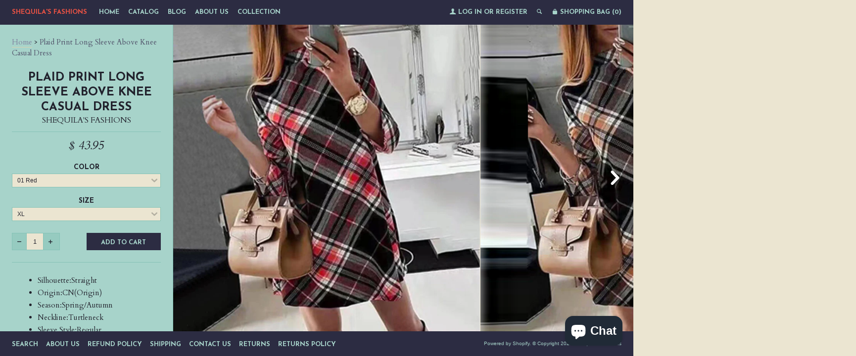

--- FILE ---
content_type: text/html; charset=utf-8
request_url: https://www.shequilafashions.com/products/plaid-print-long-sleeve-above-knee-casual-dress-women-elegant-turtleneck-pullover-dress-spring-autumn-long-sleeve-straight-dress
body_size: 19247
content:
<!--[if lt IE 7]><html class="lt-ie9 lt-ie8 lt-ie7" lang="en"> <![endif]-->
<!--[if IE 7]><html class="lt-ie9 lt-ie8" lang="en"> <![endif]-->
<!--[if IE 8]><html class="lt-ie9" lang="en"> <![endif]-->
<!--[if IE 9 ]><html class="ie9"> <![endif]-->
<!--[if (gt IE 9)|!(IE)]><!--> <html> <!--<![endif]-->
<head>
  <meta http-equiv="X-UA-Compatible" content="IE=edge,chrome=1">
  <meta charset="utf-8">
  <meta name="viewport" content="width=device-width, initial-scale=1">
  
  <title>
  Plaid Print Long Sleeve Above Knee Casual Dress &ndash; Shequila&#39;s Fashions
  </title>
  
  <meta name="description" content="Silhouette:Straight Origin:CN(Origin) Season:Spring/Autumn Neckline:Turtleneck Sleeve Style:Regular Decoration:NONE Style:Casual Dresses Length:Above Knee, Mini Material:Cotton,Polyester Age:Ages 18-35 Years Old Profile Type:A Model Number:16108 Closure Type:Pullover Sleeve Length(cm):Full Type:Regular Release Date:Spr" />
  

  

  <meta property="og:type" content="product">
  <meta property="og:title" content="Plaid Print Long Sleeve Above Knee Casual Dress">
  <meta property="og:url" content="https://www.shequilafashions.com/products/plaid-print-long-sleeve-above-knee-casual-dress-women-elegant-turtleneck-pullover-dress-spring-autumn-long-sleeve-straight-dress">
  
  <meta property="og:image" content="http://www.shequilafashions.com/cdn/shop/products/Plaid-Print-Long-Sleeve-Above-Knee-Casual-Dress-Women-Elegant-Turtleneck-Pullover-Dress-Spring-Autumn-Long_29e27703-57fe-4e3c-a240-5a82643bb0dc_grande.jpg?v=1665953404">
  <meta property="og:image:secure_url" content="https://www.shequilafashions.com/cdn/shop/products/Plaid-Print-Long-Sleeve-Above-Knee-Casual-Dress-Women-Elegant-Turtleneck-Pullover-Dress-Spring-Autumn-Long_29e27703-57fe-4e3c-a240-5a82643bb0dc_grande.jpg?v=1665953404">
  
  <meta property="og:image" content="http://www.shequilafashions.com/cdn/shop/products/Plaid-Print-Long-Sleeve-Above-Knee-Casual-Dress-Women-Elegant-Turtleneck-Pullover-Dress-Spring-Autumn-Long_cb65eb54-d9eb-464d-b338-7fa5532266f3_grande.jpg?v=1665953404">
  <meta property="og:image:secure_url" content="https://www.shequilafashions.com/cdn/shop/products/Plaid-Print-Long-Sleeve-Above-Knee-Casual-Dress-Women-Elegant-Turtleneck-Pullover-Dress-Spring-Autumn-Long_cb65eb54-d9eb-464d-b338-7fa5532266f3_grande.jpg?v=1665953404">
  
  <meta property="og:image" content="http://www.shequilafashions.com/cdn/shop/products/Plaid-Print-Long-Sleeve-Above-Knee-Casual-Dress-Women-Elegant-Turtleneck-Pullover-Dress-Spring-Autumn-Long_ad61d636-b475-4fdf-87f5-7358ef1cd93c_grande.jpg?v=1665953404">
  <meta property="og:image:secure_url" content="https://www.shequilafashions.com/cdn/shop/products/Plaid-Print-Long-Sleeve-Above-Knee-Casual-Dress-Women-Elegant-Turtleneck-Pullover-Dress-Spring-Autumn-Long_ad61d636-b475-4fdf-87f5-7358ef1cd93c_grande.jpg?v=1665953404">
  
  <meta property="og:price:amount" content="43.95">
  <meta property="og:price:currency" content="USD">


  <meta property="og:description" content="Silhouette:Straight Origin:CN(Origin) Season:Spring/Autumn Neckline:Turtleneck Sleeve Style:Regular Decoration:NONE Style:Casual Dresses Length:Above Knee, Mini Material:Cotton,Polyester Age:Ages 18-35 Years Old Profile Type:A Model Number:16108 Closure Type:Pullover Sleeve Length(cm):Full Type:Regular Release Date:Spr">

  <meta property="og:url" content="https://www.shequilafashions.com/products/plaid-print-long-sleeve-above-knee-casual-dress-women-elegant-turtleneck-pullover-dress-spring-autumn-long-sleeve-straight-dress">
  <meta property="og:site_name" content="Shequila&#39;s Fashions">

  


<meta name="twitter:card" content="summary">


  <meta name="twitter:card" content="product">
  <meta name="twitter:title" content="Plaid Print Long Sleeve Above Knee Casual Dress">
  <meta name="twitter:description" content="

Silhouette:Straight


Origin:CN(Origin)


Season:Spring/Autumn


Neckline:Turtleneck


Sleeve Style:Regular


Decoration:NONE


Style:Casual


Dresses Length:Above Knee, Mini


Material:Cotton,Polyester


Age:Ages 18-35 Years Old


Profile Type:A


Model Number:16108


Closure Type:Pullover


Sleeve Length(cm):Full


Type:Regular


Release Date:Spring 2022


Fabric Type:Brocade


Gender:WOMEN


Material Composition:Synthetic fiber


Waistline:Natural Factors


Pattern Type:Plaid

">
  <meta name="twitter:image" content="https://www.shequilafashions.com/cdn/shop/products/Plaid-Print-Long-Sleeve-Above-Knee-Casual-Dress-Women-Elegant-Turtleneck-Pullover-Dress-Spring-Autumn-Long_29e27703-57fe-4e3c-a240-5a82643bb0dc_medium.jpg?v=1665953404">
  <meta name="twitter:image:width" content="240">
  <meta name="twitter:image:height" content="240">



  <link rel="canonical" href="https://www.shequilafashions.com/products/plaid-print-long-sleeve-above-knee-casual-dress-women-elegant-turtleneck-pullover-dress-spring-autumn-long-sleeve-straight-dress" />
  
  <link href="//fonts.googleapis.com/css?family=Josefin+Sans:400,700" rel="stylesheet" type="text/css"><link href="//fonts.googleapis.com/css?family=Cardo:400,400italic,700" rel="stylesheet" type="text/css">

  <link href="//www.shequilafashions.com/cdn/shop/t/7/assets/style.scss.css?v=54585723988798145431703110940" rel="stylesheet" type="text/css" media="all" />

  <script>window.performance && window.performance.mark && window.performance.mark('shopify.content_for_header.start');</script><meta name="google-site-verification" content="XeSr5-JO83QVSatu9WrFOT49TMMVPMA_8pn2-urWH-s">
<meta id="shopify-digital-wallet" name="shopify-digital-wallet" content="/9874618/digital_wallets/dialog">
<meta name="shopify-checkout-api-token" content="80d30e61553af2757d0cd7fc58f39a72">
<meta id="in-context-paypal-metadata" data-shop-id="9874618" data-venmo-supported="false" data-environment="production" data-locale="en_US" data-paypal-v4="true" data-currency="USD">
<link rel="alternate" hreflang="x-default" href="https://www.shequilafashions.com/products/plaid-print-long-sleeve-above-knee-casual-dress-women-elegant-turtleneck-pullover-dress-spring-autumn-long-sleeve-straight-dress">
<link rel="alternate" hreflang="en" href="https://www.shequilafashions.com/products/plaid-print-long-sleeve-above-knee-casual-dress-women-elegant-turtleneck-pullover-dress-spring-autumn-long-sleeve-straight-dress">
<link rel="alternate" hreflang="en-AT" href="https://www.shequilafashions.com/en-at/products/plaid-print-long-sleeve-above-knee-casual-dress-women-elegant-turtleneck-pullover-dress-spring-autumn-long-sleeve-straight-dress">
<link rel="alternate" hreflang="en-FR" href="https://www.shequilafashions.com/en-fr/products/plaid-print-long-sleeve-above-knee-casual-dress-women-elegant-turtleneck-pullover-dress-spring-autumn-long-sleeve-straight-dress">
<link rel="alternate" hreflang="en-DE" href="https://www.shequilafashions.com/en-de/products/plaid-print-long-sleeve-above-knee-casual-dress-women-elegant-turtleneck-pullover-dress-spring-autumn-long-sleeve-straight-dress">
<link rel="alternate" hreflang="en-GR" href="https://www.shequilafashions.com/en-gr/products/plaid-print-long-sleeve-above-knee-casual-dress-women-elegant-turtleneck-pullover-dress-spring-autumn-long-sleeve-straight-dress">
<link rel="alternate" hreflang="en-HU" href="https://www.shequilafashions.com/en-hu/products/plaid-print-long-sleeve-above-knee-casual-dress-women-elegant-turtleneck-pullover-dress-spring-autumn-long-sleeve-straight-dress">
<link rel="alternate" hreflang="en-IT" href="https://www.shequilafashions.com/en-it/products/plaid-print-long-sleeve-above-knee-casual-dress-women-elegant-turtleneck-pullover-dress-spring-autumn-long-sleeve-straight-dress">
<link rel="alternate" hreflang="en-LV" href="https://www.shequilafashions.com/en-lv/products/plaid-print-long-sleeve-above-knee-casual-dress-women-elegant-turtleneck-pullover-dress-spring-autumn-long-sleeve-straight-dress">
<link rel="alternate" hreflang="en-LU" href="https://www.shequilafashions.com/en-lu/products/plaid-print-long-sleeve-above-knee-casual-dress-women-elegant-turtleneck-pullover-dress-spring-autumn-long-sleeve-straight-dress">
<link rel="alternate" hreflang="en-NL" href="https://www.shequilafashions.com/en-nl/products/plaid-print-long-sleeve-above-knee-casual-dress-women-elegant-turtleneck-pullover-dress-spring-autumn-long-sleeve-straight-dress">
<link rel="alternate" hreflang="en-ES" href="https://www.shequilafashions.com/en-es/products/plaid-print-long-sleeve-above-knee-casual-dress-women-elegant-turtleneck-pullover-dress-spring-autumn-long-sleeve-straight-dress">
<link rel="alternate" hreflang="en-CH" href="https://www.shequilafashions.com/en-ch/products/plaid-print-long-sleeve-above-knee-casual-dress-women-elegant-turtleneck-pullover-dress-spring-autumn-long-sleeve-straight-dress">
<link rel="alternate" type="application/json+oembed" href="https://www.shequilafashions.com/products/plaid-print-long-sleeve-above-knee-casual-dress-women-elegant-turtleneck-pullover-dress-spring-autumn-long-sleeve-straight-dress.oembed">
<script async="async" src="/checkouts/internal/preloads.js?locale=en-US"></script>
<link rel="preconnect" href="https://shop.app" crossorigin="anonymous">
<script async="async" src="https://shop.app/checkouts/internal/preloads.js?locale=en-US&shop_id=9874618" crossorigin="anonymous"></script>
<script id="apple-pay-shop-capabilities" type="application/json">{"shopId":9874618,"countryCode":"US","currencyCode":"USD","merchantCapabilities":["supports3DS"],"merchantId":"gid:\/\/shopify\/Shop\/9874618","merchantName":"Shequila's Fashions","requiredBillingContactFields":["postalAddress","email","phone"],"requiredShippingContactFields":["postalAddress","email","phone"],"shippingType":"shipping","supportedNetworks":["visa","masterCard","amex","discover","elo","jcb"],"total":{"type":"pending","label":"Shequila's Fashions","amount":"1.00"},"shopifyPaymentsEnabled":true,"supportsSubscriptions":true}</script>
<script id="shopify-features" type="application/json">{"accessToken":"80d30e61553af2757d0cd7fc58f39a72","betas":["rich-media-storefront-analytics"],"domain":"www.shequilafashions.com","predictiveSearch":true,"shopId":9874618,"locale":"en"}</script>
<script>var Shopify = Shopify || {};
Shopify.shop = "shequilas-fashions.myshopify.com";
Shopify.locale = "en";
Shopify.currency = {"active":"USD","rate":"1.0"};
Shopify.country = "US";
Shopify.theme = {"name":"lookbook with Installments message","id":120696045662,"schema_name":null,"schema_version":null,"theme_store_id":null,"role":"main"};
Shopify.theme.handle = "null";
Shopify.theme.style = {"id":null,"handle":null};
Shopify.cdnHost = "www.shequilafashions.com/cdn";
Shopify.routes = Shopify.routes || {};
Shopify.routes.root = "/";</script>
<script type="module">!function(o){(o.Shopify=o.Shopify||{}).modules=!0}(window);</script>
<script>!function(o){function n(){var o=[];function n(){o.push(Array.prototype.slice.apply(arguments))}return n.q=o,n}var t=o.Shopify=o.Shopify||{};t.loadFeatures=n(),t.autoloadFeatures=n()}(window);</script>
<script>
  window.ShopifyPay = window.ShopifyPay || {};
  window.ShopifyPay.apiHost = "shop.app\/pay";
  window.ShopifyPay.redirectState = null;
</script>
<script id="shop-js-analytics" type="application/json">{"pageType":"product"}</script>
<script defer="defer" async type="module" src="//www.shequilafashions.com/cdn/shopifycloud/shop-js/modules/v2/client.init-shop-cart-sync_BdyHc3Nr.en.esm.js"></script>
<script defer="defer" async type="module" src="//www.shequilafashions.com/cdn/shopifycloud/shop-js/modules/v2/chunk.common_Daul8nwZ.esm.js"></script>
<script type="module">
  await import("//www.shequilafashions.com/cdn/shopifycloud/shop-js/modules/v2/client.init-shop-cart-sync_BdyHc3Nr.en.esm.js");
await import("//www.shequilafashions.com/cdn/shopifycloud/shop-js/modules/v2/chunk.common_Daul8nwZ.esm.js");

  window.Shopify.SignInWithShop?.initShopCartSync?.({"fedCMEnabled":true,"windoidEnabled":true});

</script>
<script>
  window.Shopify = window.Shopify || {};
  if (!window.Shopify.featureAssets) window.Shopify.featureAssets = {};
  window.Shopify.featureAssets['shop-js'] = {"shop-cart-sync":["modules/v2/client.shop-cart-sync_QYOiDySF.en.esm.js","modules/v2/chunk.common_Daul8nwZ.esm.js"],"init-fed-cm":["modules/v2/client.init-fed-cm_DchLp9rc.en.esm.js","modules/v2/chunk.common_Daul8nwZ.esm.js"],"shop-button":["modules/v2/client.shop-button_OV7bAJc5.en.esm.js","modules/v2/chunk.common_Daul8nwZ.esm.js"],"init-windoid":["modules/v2/client.init-windoid_DwxFKQ8e.en.esm.js","modules/v2/chunk.common_Daul8nwZ.esm.js"],"shop-cash-offers":["modules/v2/client.shop-cash-offers_DWtL6Bq3.en.esm.js","modules/v2/chunk.common_Daul8nwZ.esm.js","modules/v2/chunk.modal_CQq8HTM6.esm.js"],"shop-toast-manager":["modules/v2/client.shop-toast-manager_CX9r1SjA.en.esm.js","modules/v2/chunk.common_Daul8nwZ.esm.js"],"init-shop-email-lookup-coordinator":["modules/v2/client.init-shop-email-lookup-coordinator_UhKnw74l.en.esm.js","modules/v2/chunk.common_Daul8nwZ.esm.js"],"pay-button":["modules/v2/client.pay-button_DzxNnLDY.en.esm.js","modules/v2/chunk.common_Daul8nwZ.esm.js"],"avatar":["modules/v2/client.avatar_BTnouDA3.en.esm.js"],"init-shop-cart-sync":["modules/v2/client.init-shop-cart-sync_BdyHc3Nr.en.esm.js","modules/v2/chunk.common_Daul8nwZ.esm.js"],"shop-login-button":["modules/v2/client.shop-login-button_D8B466_1.en.esm.js","modules/v2/chunk.common_Daul8nwZ.esm.js","modules/v2/chunk.modal_CQq8HTM6.esm.js"],"init-customer-accounts-sign-up":["modules/v2/client.init-customer-accounts-sign-up_C8fpPm4i.en.esm.js","modules/v2/client.shop-login-button_D8B466_1.en.esm.js","modules/v2/chunk.common_Daul8nwZ.esm.js","modules/v2/chunk.modal_CQq8HTM6.esm.js"],"init-shop-for-new-customer-accounts":["modules/v2/client.init-shop-for-new-customer-accounts_CVTO0Ztu.en.esm.js","modules/v2/client.shop-login-button_D8B466_1.en.esm.js","modules/v2/chunk.common_Daul8nwZ.esm.js","modules/v2/chunk.modal_CQq8HTM6.esm.js"],"init-customer-accounts":["modules/v2/client.init-customer-accounts_dRgKMfrE.en.esm.js","modules/v2/client.shop-login-button_D8B466_1.en.esm.js","modules/v2/chunk.common_Daul8nwZ.esm.js","modules/v2/chunk.modal_CQq8HTM6.esm.js"],"shop-follow-button":["modules/v2/client.shop-follow-button_CkZpjEct.en.esm.js","modules/v2/chunk.common_Daul8nwZ.esm.js","modules/v2/chunk.modal_CQq8HTM6.esm.js"],"lead-capture":["modules/v2/client.lead-capture_BntHBhfp.en.esm.js","modules/v2/chunk.common_Daul8nwZ.esm.js","modules/v2/chunk.modal_CQq8HTM6.esm.js"],"checkout-modal":["modules/v2/client.checkout-modal_CfxcYbTm.en.esm.js","modules/v2/chunk.common_Daul8nwZ.esm.js","modules/v2/chunk.modal_CQq8HTM6.esm.js"],"shop-login":["modules/v2/client.shop-login_Da4GZ2H6.en.esm.js","modules/v2/chunk.common_Daul8nwZ.esm.js","modules/v2/chunk.modal_CQq8HTM6.esm.js"],"payment-terms":["modules/v2/client.payment-terms_MV4M3zvL.en.esm.js","modules/v2/chunk.common_Daul8nwZ.esm.js","modules/v2/chunk.modal_CQq8HTM6.esm.js"]};
</script>
<script>(function() {
  var isLoaded = false;
  function asyncLoad() {
    if (isLoaded) return;
    isLoaded = true;
    var urls = ["https:\/\/app.leadsrx.com\/visitor-js.php?acctTag=jjmtvz30866\u0026shop=shequilas-fashions.myshopify.com","https:\/\/s3.amazonaws.com\/instashop\/js\/dist\/embed-1.6.2.js?gallery\u0026shop=shequilas-fashions.myshopify.com","https:\/\/app.sixads.net\/sixads.js?shop=shequilas-fashions.myshopify.com","https:\/\/www.shequilafashions.com\/apps\/abandoned-cart-web-push\/start-sw.js?c=c25b2ada6c8423ffeaddd2e2fa2834dcb0432cd5\u0026shop=shequilas-fashions.myshopify.com","https:\/\/cdn.hextom.com\/js\/quickannouncementbar.js?shop=shequilas-fashions.myshopify.com"];
    for (var i = 0; i < urls.length; i++) {
      var s = document.createElement('script');
      s.type = 'text/javascript';
      s.async = true;
      s.src = urls[i];
      var x = document.getElementsByTagName('script')[0];
      x.parentNode.insertBefore(s, x);
    }
  };
  if(window.attachEvent) {
    window.attachEvent('onload', asyncLoad);
  } else {
    window.addEventListener('load', asyncLoad, false);
  }
})();</script>
<script id="__st">var __st={"a":9874618,"offset":-28800,"reqid":"acfa167e-5e1d-46f4-8b98-21334b0af87f-1768968949","pageurl":"www.shequilafashions.com\/products\/plaid-print-long-sleeve-above-knee-casual-dress-women-elegant-turtleneck-pullover-dress-spring-autumn-long-sleeve-straight-dress","u":"dff0e8a5319f","p":"product","rtyp":"product","rid":6697747251294};</script>
<script>window.ShopifyPaypalV4VisibilityTracking = true;</script>
<script id="captcha-bootstrap">!function(){'use strict';const t='contact',e='account',n='new_comment',o=[[t,t],['blogs',n],['comments',n],[t,'customer']],c=[[e,'customer_login'],[e,'guest_login'],[e,'recover_customer_password'],[e,'create_customer']],r=t=>t.map((([t,e])=>`form[action*='/${t}']:not([data-nocaptcha='true']) input[name='form_type'][value='${e}']`)).join(','),a=t=>()=>t?[...document.querySelectorAll(t)].map((t=>t.form)):[];function s(){const t=[...o],e=r(t);return a(e)}const i='password',u='form_key',d=['recaptcha-v3-token','g-recaptcha-response','h-captcha-response',i],f=()=>{try{return window.sessionStorage}catch{return}},m='__shopify_v',_=t=>t.elements[u];function p(t,e,n=!1){try{const o=window.sessionStorage,c=JSON.parse(o.getItem(e)),{data:r}=function(t){const{data:e,action:n}=t;return t[m]||n?{data:e,action:n}:{data:t,action:n}}(c);for(const[e,n]of Object.entries(r))t.elements[e]&&(t.elements[e].value=n);n&&o.removeItem(e)}catch(o){console.error('form repopulation failed',{error:o})}}const l='form_type',E='cptcha';function T(t){t.dataset[E]=!0}const w=window,h=w.document,L='Shopify',v='ce_forms',y='captcha';let A=!1;((t,e)=>{const n=(g='f06e6c50-85a8-45c8-87d0-21a2b65856fe',I='https://cdn.shopify.com/shopifycloud/storefront-forms-hcaptcha/ce_storefront_forms_captcha_hcaptcha.v1.5.2.iife.js',D={infoText:'Protected by hCaptcha',privacyText:'Privacy',termsText:'Terms'},(t,e,n)=>{const o=w[L][v],c=o.bindForm;if(c)return c(t,g,e,D).then(n);var r;o.q.push([[t,g,e,D],n]),r=I,A||(h.body.append(Object.assign(h.createElement('script'),{id:'captcha-provider',async:!0,src:r})),A=!0)});var g,I,D;w[L]=w[L]||{},w[L][v]=w[L][v]||{},w[L][v].q=[],w[L][y]=w[L][y]||{},w[L][y].protect=function(t,e){n(t,void 0,e),T(t)},Object.freeze(w[L][y]),function(t,e,n,w,h,L){const[v,y,A,g]=function(t,e,n){const i=e?o:[],u=t?c:[],d=[...i,...u],f=r(d),m=r(i),_=r(d.filter((([t,e])=>n.includes(e))));return[a(f),a(m),a(_),s()]}(w,h,L),I=t=>{const e=t.target;return e instanceof HTMLFormElement?e:e&&e.form},D=t=>v().includes(t);t.addEventListener('submit',(t=>{const e=I(t);if(!e)return;const n=D(e)&&!e.dataset.hcaptchaBound&&!e.dataset.recaptchaBound,o=_(e),c=g().includes(e)&&(!o||!o.value);(n||c)&&t.preventDefault(),c&&!n&&(function(t){try{if(!f())return;!function(t){const e=f();if(!e)return;const n=_(t);if(!n)return;const o=n.value;o&&e.removeItem(o)}(t);const e=Array.from(Array(32),(()=>Math.random().toString(36)[2])).join('');!function(t,e){_(t)||t.append(Object.assign(document.createElement('input'),{type:'hidden',name:u})),t.elements[u].value=e}(t,e),function(t,e){const n=f();if(!n)return;const o=[...t.querySelectorAll(`input[type='${i}']`)].map((({name:t})=>t)),c=[...d,...o],r={};for(const[a,s]of new FormData(t).entries())c.includes(a)||(r[a]=s);n.setItem(e,JSON.stringify({[m]:1,action:t.action,data:r}))}(t,e)}catch(e){console.error('failed to persist form',e)}}(e),e.submit())}));const S=(t,e)=>{t&&!t.dataset[E]&&(n(t,e.some((e=>e===t))),T(t))};for(const o of['focusin','change'])t.addEventListener(o,(t=>{const e=I(t);D(e)&&S(e,y())}));const B=e.get('form_key'),M=e.get(l),P=B&&M;t.addEventListener('DOMContentLoaded',(()=>{const t=y();if(P)for(const e of t)e.elements[l].value===M&&p(e,B);[...new Set([...A(),...v().filter((t=>'true'===t.dataset.shopifyCaptcha))])].forEach((e=>S(e,t)))}))}(h,new URLSearchParams(w.location.search),n,t,e,['guest_login'])})(!0,!0)}();</script>
<script integrity="sha256-4kQ18oKyAcykRKYeNunJcIwy7WH5gtpwJnB7kiuLZ1E=" data-source-attribution="shopify.loadfeatures" defer="defer" src="//www.shequilafashions.com/cdn/shopifycloud/storefront/assets/storefront/load_feature-a0a9edcb.js" crossorigin="anonymous"></script>
<script crossorigin="anonymous" defer="defer" src="//www.shequilafashions.com/cdn/shopifycloud/storefront/assets/shopify_pay/storefront-65b4c6d7.js?v=20250812"></script>
<script data-source-attribution="shopify.dynamic_checkout.dynamic.init">var Shopify=Shopify||{};Shopify.PaymentButton=Shopify.PaymentButton||{isStorefrontPortableWallets:!0,init:function(){window.Shopify.PaymentButton.init=function(){};var t=document.createElement("script");t.src="https://www.shequilafashions.com/cdn/shopifycloud/portable-wallets/latest/portable-wallets.en.js",t.type="module",document.head.appendChild(t)}};
</script>
<script data-source-attribution="shopify.dynamic_checkout.buyer_consent">
  function portableWalletsHideBuyerConsent(e){var t=document.getElementById("shopify-buyer-consent"),n=document.getElementById("shopify-subscription-policy-button");t&&n&&(t.classList.add("hidden"),t.setAttribute("aria-hidden","true"),n.removeEventListener("click",e))}function portableWalletsShowBuyerConsent(e){var t=document.getElementById("shopify-buyer-consent"),n=document.getElementById("shopify-subscription-policy-button");t&&n&&(t.classList.remove("hidden"),t.removeAttribute("aria-hidden"),n.addEventListener("click",e))}window.Shopify?.PaymentButton&&(window.Shopify.PaymentButton.hideBuyerConsent=portableWalletsHideBuyerConsent,window.Shopify.PaymentButton.showBuyerConsent=portableWalletsShowBuyerConsent);
</script>
<script data-source-attribution="shopify.dynamic_checkout.cart.bootstrap">document.addEventListener("DOMContentLoaded",(function(){function t(){return document.querySelector("shopify-accelerated-checkout-cart, shopify-accelerated-checkout")}if(t())Shopify.PaymentButton.init();else{new MutationObserver((function(e,n){t()&&(Shopify.PaymentButton.init(),n.disconnect())})).observe(document.body,{childList:!0,subtree:!0})}}));
</script>
<script id='scb4127' type='text/javascript' async='' src='https://www.shequilafashions.com/cdn/shopifycloud/privacy-banner/storefront-banner.js'></script><link id="shopify-accelerated-checkout-styles" rel="stylesheet" media="screen" href="https://www.shequilafashions.com/cdn/shopifycloud/portable-wallets/latest/accelerated-checkout-backwards-compat.css" crossorigin="anonymous">
<style id="shopify-accelerated-checkout-cart">
        #shopify-buyer-consent {
  margin-top: 1em;
  display: inline-block;
  width: 100%;
}

#shopify-buyer-consent.hidden {
  display: none;
}

#shopify-subscription-policy-button {
  background: none;
  border: none;
  padding: 0;
  text-decoration: underline;
  font-size: inherit;
  cursor: pointer;
}

#shopify-subscription-policy-button::before {
  box-shadow: none;
}

      </style>

<script>window.performance && window.performance.mark && window.performance.mark('shopify.content_for_header.end');</script>

  <script src="//ajax.googleapis.com/ajax/libs/jquery/1.9.0/jquery.js" type="text/javascript"></script>
  <script src="//www.shequilafashions.com/cdn/shop/t/7/assets/modernizr.min.js?v=520786850485634651645573270" type="text/javascript"></script>

  
  <!--[if lt IE 9]>
    <script src="//www.shequilafashions.com/cdn/shop/t/7/assets/html5shiv.js?v=98002913522793187401645573264"></script>
    <script src="//www.shequilafashions.com/cdn/shop/t/7/assets/respond.js?v=151478141968770599931645573273"></script>
    <link href="//www.shequilafashions.com/cdn/shop/t/7/assets/respond-proxy.html" id="respond-proxy" rel="respond-proxy" />
    <link href="/search?q=e5f9dcd4a8e948fa9d45a4037392d115" id="respond-redirect" rel="respond-redirect" />
    <script src="/search?q=e5f9dcd4a8e948fa9d45a4037392d115" type="text/javascript"></script>
  <![endif]-->

<script type='text/javascript'>
                      (function(e,t){var n=e.amplitude||{_q:[],_iq:{}};var r=t.createElement('script')
                      ;r.type='text/javascript'
                      ;r.integrity='sha384-RsEu4WZflrqYcEacpfoGSib3qaSvdYwT4D+DrWqeBuDarSzjwUQR1jO8gDiXZd0E'
                      ;r.crossOrigin='anonymous';r.async=true
                      ;r.src='https://cdn.amplitude.com/libs/amplitude-6.2.0-min.gz.js'
                      ;r.onload=function(){if(!e.amplitude.runQueuedFunctions){
                      console.log('[Amplitude] Error: could not load SDK')}}
                      ;var i=t.getElementsByTagName('script')[0];i.parentNode.insertBefore(r,i)
                      ;function s(e,t){e.prototype[t]=function(){
                      this._q.push([t].concat(Array.prototype.slice.call(arguments,0)));return this}}
                      var o=function(){this._q=[];return this}
                      ;var a=['add','append','clearAll','prepend','set','setOnce','unset']
                      ;for(var u=0;u<a.length;u++){s(o,a[u])}n.Identify=o;var c=function(){this._q=[]
                      ;return this}
                      ;var l=['setProductId','setQuantity','setPrice','setRevenueType','setEventProperties']
                      ;for(var p=0;p<l.length;p++){s(c,l[p])}n.Revenue=c
                      ;var d=['init','logEvent','logRevenue','setUserId','setUserProperties','setOptOut','setVersionName','setDomain','setDeviceId', 'enableTracking', 'setGlobalUserProperties','identify','clearUserProperties','setGroup','logRevenueV2','regenerateDeviceId','groupIdentify','onInit','logEventWithTimestamp','logEventWithGroups','setSessionId','resetSessionId']
                      ;function v(e){function t(t){e[t]=function(){
                      e._q.push([t].concat(Array.prototype.slice.call(arguments,0)))}}
                      for(var n=0;n<d.length;n++){t(d[n])}}v(n);n.getInstance=function(e){
                      e=(!e||e.length===0?'$default_instance':e).toLowerCase()
                      ;if(!n._iq.hasOwnProperty(e)){n._iq[e]={_q:[]};v(n._iq[e])}return n._iq[e]}
                      ;e.amplitude=n})(window,document);

                      amplitude.getInstance().init('8d23f397a4993a4e0ff1b5b62fac86e3');
    
                    </script>
                    
<script src="https://cdn.shopify.com/extensions/e8878072-2f6b-4e89-8082-94b04320908d/inbox-1254/assets/inbox-chat-loader.js" type="text/javascript" defer="defer"></script>
<link href="https://monorail-edge.shopifysvc.com" rel="dns-prefetch">
<script>(function(){if ("sendBeacon" in navigator && "performance" in window) {try {var session_token_from_headers = performance.getEntriesByType('navigation')[0].serverTiming.find(x => x.name == '_s').description;} catch {var session_token_from_headers = undefined;}var session_cookie_matches = document.cookie.match(/_shopify_s=([^;]*)/);var session_token_from_cookie = session_cookie_matches && session_cookie_matches.length === 2 ? session_cookie_matches[1] : "";var session_token = session_token_from_headers || session_token_from_cookie || "";function handle_abandonment_event(e) {var entries = performance.getEntries().filter(function(entry) {return /monorail-edge.shopifysvc.com/.test(entry.name);});if (!window.abandonment_tracked && entries.length === 0) {window.abandonment_tracked = true;var currentMs = Date.now();var navigation_start = performance.timing.navigationStart;var payload = {shop_id: 9874618,url: window.location.href,navigation_start,duration: currentMs - navigation_start,session_token,page_type: "product"};window.navigator.sendBeacon("https://monorail-edge.shopifysvc.com/v1/produce", JSON.stringify({schema_id: "online_store_buyer_site_abandonment/1.1",payload: payload,metadata: {event_created_at_ms: currentMs,event_sent_at_ms: currentMs}}));}}window.addEventListener('pagehide', handle_abandonment_event);}}());</script>
<script id="web-pixels-manager-setup">(function e(e,d,r,n,o){if(void 0===o&&(o={}),!Boolean(null===(a=null===(i=window.Shopify)||void 0===i?void 0:i.analytics)||void 0===a?void 0:a.replayQueue)){var i,a;window.Shopify=window.Shopify||{};var t=window.Shopify;t.analytics=t.analytics||{};var s=t.analytics;s.replayQueue=[],s.publish=function(e,d,r){return s.replayQueue.push([e,d,r]),!0};try{self.performance.mark("wpm:start")}catch(e){}var l=function(){var e={modern:/Edge?\/(1{2}[4-9]|1[2-9]\d|[2-9]\d{2}|\d{4,})\.\d+(\.\d+|)|Firefox\/(1{2}[4-9]|1[2-9]\d|[2-9]\d{2}|\d{4,})\.\d+(\.\d+|)|Chrom(ium|e)\/(9{2}|\d{3,})\.\d+(\.\d+|)|(Maci|X1{2}).+ Version\/(15\.\d+|(1[6-9]|[2-9]\d|\d{3,})\.\d+)([,.]\d+|)( \(\w+\)|)( Mobile\/\w+|) Safari\/|Chrome.+OPR\/(9{2}|\d{3,})\.\d+\.\d+|(CPU[ +]OS|iPhone[ +]OS|CPU[ +]iPhone|CPU IPhone OS|CPU iPad OS)[ +]+(15[._]\d+|(1[6-9]|[2-9]\d|\d{3,})[._]\d+)([._]\d+|)|Android:?[ /-](13[3-9]|1[4-9]\d|[2-9]\d{2}|\d{4,})(\.\d+|)(\.\d+|)|Android.+Firefox\/(13[5-9]|1[4-9]\d|[2-9]\d{2}|\d{4,})\.\d+(\.\d+|)|Android.+Chrom(ium|e)\/(13[3-9]|1[4-9]\d|[2-9]\d{2}|\d{4,})\.\d+(\.\d+|)|SamsungBrowser\/([2-9]\d|\d{3,})\.\d+/,legacy:/Edge?\/(1[6-9]|[2-9]\d|\d{3,})\.\d+(\.\d+|)|Firefox\/(5[4-9]|[6-9]\d|\d{3,})\.\d+(\.\d+|)|Chrom(ium|e)\/(5[1-9]|[6-9]\d|\d{3,})\.\d+(\.\d+|)([\d.]+$|.*Safari\/(?![\d.]+ Edge\/[\d.]+$))|(Maci|X1{2}).+ Version\/(10\.\d+|(1[1-9]|[2-9]\d|\d{3,})\.\d+)([,.]\d+|)( \(\w+\)|)( Mobile\/\w+|) Safari\/|Chrome.+OPR\/(3[89]|[4-9]\d|\d{3,})\.\d+\.\d+|(CPU[ +]OS|iPhone[ +]OS|CPU[ +]iPhone|CPU IPhone OS|CPU iPad OS)[ +]+(10[._]\d+|(1[1-9]|[2-9]\d|\d{3,})[._]\d+)([._]\d+|)|Android:?[ /-](13[3-9]|1[4-9]\d|[2-9]\d{2}|\d{4,})(\.\d+|)(\.\d+|)|Mobile Safari.+OPR\/([89]\d|\d{3,})\.\d+\.\d+|Android.+Firefox\/(13[5-9]|1[4-9]\d|[2-9]\d{2}|\d{4,})\.\d+(\.\d+|)|Android.+Chrom(ium|e)\/(13[3-9]|1[4-9]\d|[2-9]\d{2}|\d{4,})\.\d+(\.\d+|)|Android.+(UC? ?Browser|UCWEB|U3)[ /]?(15\.([5-9]|\d{2,})|(1[6-9]|[2-9]\d|\d{3,})\.\d+)\.\d+|SamsungBrowser\/(5\.\d+|([6-9]|\d{2,})\.\d+)|Android.+MQ{2}Browser\/(14(\.(9|\d{2,})|)|(1[5-9]|[2-9]\d|\d{3,})(\.\d+|))(\.\d+|)|K[Aa][Ii]OS\/(3\.\d+|([4-9]|\d{2,})\.\d+)(\.\d+|)/},d=e.modern,r=e.legacy,n=navigator.userAgent;return n.match(d)?"modern":n.match(r)?"legacy":"unknown"}(),u="modern"===l?"modern":"legacy",c=(null!=n?n:{modern:"",legacy:""})[u],f=function(e){return[e.baseUrl,"/wpm","/b",e.hashVersion,"modern"===e.buildTarget?"m":"l",".js"].join("")}({baseUrl:d,hashVersion:r,buildTarget:u}),m=function(e){var d=e.version,r=e.bundleTarget,n=e.surface,o=e.pageUrl,i=e.monorailEndpoint;return{emit:function(e){var a=e.status,t=e.errorMsg,s=(new Date).getTime(),l=JSON.stringify({metadata:{event_sent_at_ms:s},events:[{schema_id:"web_pixels_manager_load/3.1",payload:{version:d,bundle_target:r,page_url:o,status:a,surface:n,error_msg:t},metadata:{event_created_at_ms:s}}]});if(!i)return console&&console.warn&&console.warn("[Web Pixels Manager] No Monorail endpoint provided, skipping logging."),!1;try{return self.navigator.sendBeacon.bind(self.navigator)(i,l)}catch(e){}var u=new XMLHttpRequest;try{return u.open("POST",i,!0),u.setRequestHeader("Content-Type","text/plain"),u.send(l),!0}catch(e){return console&&console.warn&&console.warn("[Web Pixels Manager] Got an unhandled error while logging to Monorail."),!1}}}}({version:r,bundleTarget:l,surface:e.surface,pageUrl:self.location.href,monorailEndpoint:e.monorailEndpoint});try{o.browserTarget=l,function(e){var d=e.src,r=e.async,n=void 0===r||r,o=e.onload,i=e.onerror,a=e.sri,t=e.scriptDataAttributes,s=void 0===t?{}:t,l=document.createElement("script"),u=document.querySelector("head"),c=document.querySelector("body");if(l.async=n,l.src=d,a&&(l.integrity=a,l.crossOrigin="anonymous"),s)for(var f in s)if(Object.prototype.hasOwnProperty.call(s,f))try{l.dataset[f]=s[f]}catch(e){}if(o&&l.addEventListener("load",o),i&&l.addEventListener("error",i),u)u.appendChild(l);else{if(!c)throw new Error("Did not find a head or body element to append the script");c.appendChild(l)}}({src:f,async:!0,onload:function(){if(!function(){var e,d;return Boolean(null===(d=null===(e=window.Shopify)||void 0===e?void 0:e.analytics)||void 0===d?void 0:d.initialized)}()){var d=window.webPixelsManager.init(e)||void 0;if(d){var r=window.Shopify.analytics;r.replayQueue.forEach((function(e){var r=e[0],n=e[1],o=e[2];d.publishCustomEvent(r,n,o)})),r.replayQueue=[],r.publish=d.publishCustomEvent,r.visitor=d.visitor,r.initialized=!0}}},onerror:function(){return m.emit({status:"failed",errorMsg:"".concat(f," has failed to load")})},sri:function(e){var d=/^sha384-[A-Za-z0-9+/=]+$/;return"string"==typeof e&&d.test(e)}(c)?c:"",scriptDataAttributes:o}),m.emit({status:"loading"})}catch(e){m.emit({status:"failed",errorMsg:(null==e?void 0:e.message)||"Unknown error"})}}})({shopId: 9874618,storefrontBaseUrl: "https://www.shequilafashions.com",extensionsBaseUrl: "https://extensions.shopifycdn.com/cdn/shopifycloud/web-pixels-manager",monorailEndpoint: "https://monorail-edge.shopifysvc.com/unstable/produce_batch",surface: "storefront-renderer",enabledBetaFlags: ["2dca8a86"],webPixelsConfigList: [{"id":"456491102","configuration":"{\"pixelCode\":\"CSPE7PJC77U66E7L7F8G\"}","eventPayloadVersion":"v1","runtimeContext":"STRICT","scriptVersion":"22e92c2ad45662f435e4801458fb78cc","type":"APP","apiClientId":4383523,"privacyPurposes":["ANALYTICS","MARKETING","SALE_OF_DATA"],"dataSharingAdjustments":{"protectedCustomerApprovalScopes":["read_customer_address","read_customer_email","read_customer_name","read_customer_personal_data","read_customer_phone"]}},{"id":"348651614","configuration":"{\"config\":\"{\\\"pixel_id\\\":\\\"AW-784956325\\\",\\\"target_country\\\":\\\"US\\\",\\\"gtag_events\\\":[{\\\"type\\\":\\\"search\\\",\\\"action_label\\\":\\\"AW-784956325\\\/Lp3fCOa204oBEKX3pfYC\\\"},{\\\"type\\\":\\\"begin_checkout\\\",\\\"action_label\\\":\\\"AW-784956325\\\/x6GXCOO204oBEKX3pfYC\\\"},{\\\"type\\\":\\\"view_item\\\",\\\"action_label\\\":[\\\"AW-784956325\\\/Ad8bCN2204oBEKX3pfYC\\\",\\\"MC-TG9YS1QXWT\\\"]},{\\\"type\\\":\\\"purchase\\\",\\\"action_label\\\":[\\\"AW-784956325\\\/qnhkCNq204oBEKX3pfYC\\\",\\\"MC-TG9YS1QXWT\\\"]},{\\\"type\\\":\\\"page_view\\\",\\\"action_label\\\":[\\\"AW-784956325\\\/RK1ACNe204oBEKX3pfYC\\\",\\\"MC-TG9YS1QXWT\\\"]},{\\\"type\\\":\\\"add_payment_info\\\",\\\"action_label\\\":\\\"AW-784956325\\\/GRYSCOm204oBEKX3pfYC\\\"},{\\\"type\\\":\\\"add_to_cart\\\",\\\"action_label\\\":\\\"AW-784956325\\\/qrW4COC204oBEKX3pfYC\\\"}],\\\"enable_monitoring_mode\\\":false}\"}","eventPayloadVersion":"v1","runtimeContext":"OPEN","scriptVersion":"b2a88bafab3e21179ed38636efcd8a93","type":"APP","apiClientId":1780363,"privacyPurposes":[],"dataSharingAdjustments":{"protectedCustomerApprovalScopes":["read_customer_address","read_customer_email","read_customer_name","read_customer_personal_data","read_customer_phone"]}},{"id":"180617310","configuration":"{\"tagID\":\"2613975275696\"}","eventPayloadVersion":"v1","runtimeContext":"STRICT","scriptVersion":"18031546ee651571ed29edbe71a3550b","type":"APP","apiClientId":3009811,"privacyPurposes":["ANALYTICS","MARKETING","SALE_OF_DATA"],"dataSharingAdjustments":{"protectedCustomerApprovalScopes":["read_customer_address","read_customer_email","read_customer_name","read_customer_personal_data","read_customer_phone"]}},{"id":"90341470","configuration":"{\"pixel_id\":\"138947080134647\",\"pixel_type\":\"facebook_pixel\",\"metaapp_system_user_token\":\"-\"}","eventPayloadVersion":"v1","runtimeContext":"OPEN","scriptVersion":"ca16bc87fe92b6042fbaa3acc2fbdaa6","type":"APP","apiClientId":2329312,"privacyPurposes":["ANALYTICS","MARKETING","SALE_OF_DATA"],"dataSharingAdjustments":{"protectedCustomerApprovalScopes":["read_customer_address","read_customer_email","read_customer_name","read_customer_personal_data","read_customer_phone"]}},{"id":"5210206","configuration":"{\"myshopifyDomain\":\"shequilas-fashions.myshopify.com\"}","eventPayloadVersion":"v1","runtimeContext":"STRICT","scriptVersion":"23b97d18e2aa74363140dc29c9284e87","type":"APP","apiClientId":2775569,"privacyPurposes":["ANALYTICS","MARKETING","SALE_OF_DATA"],"dataSharingAdjustments":{"protectedCustomerApprovalScopes":["read_customer_address","read_customer_email","read_customer_name","read_customer_phone","read_customer_personal_data"]}},{"id":"shopify-app-pixel","configuration":"{}","eventPayloadVersion":"v1","runtimeContext":"STRICT","scriptVersion":"0450","apiClientId":"shopify-pixel","type":"APP","privacyPurposes":["ANALYTICS","MARKETING"]},{"id":"shopify-custom-pixel","eventPayloadVersion":"v1","runtimeContext":"LAX","scriptVersion":"0450","apiClientId":"shopify-pixel","type":"CUSTOM","privacyPurposes":["ANALYTICS","MARKETING"]}],isMerchantRequest: false,initData: {"shop":{"name":"Shequila's Fashions","paymentSettings":{"currencyCode":"USD"},"myshopifyDomain":"shequilas-fashions.myshopify.com","countryCode":"US","storefrontUrl":"https:\/\/www.shequilafashions.com"},"customer":null,"cart":null,"checkout":null,"productVariants":[{"price":{"amount":43.95,"currencyCode":"USD"},"product":{"title":"Plaid Print Long Sleeve Above Knee Casual Dress","vendor":"Shequila's Fashions","id":"6697747251294","untranslatedTitle":"Plaid Print Long Sleeve Above Knee Casual Dress","url":"\/products\/plaid-print-long-sleeve-above-knee-casual-dress-women-elegant-turtleneck-pullover-dress-spring-autumn-long-sleeve-straight-dress","type":"Dress"},"id":"39737894633566","image":{"src":"\/\/www.shequilafashions.com\/cdn\/shop\/products\/Plaid-Print-Long-Sleeve-Above-Knee-Casual-Dress-Women-Elegant-Turtleneck-Pullover-Dress-Spring-Autumn-Long_6e45851c-eab6-46b2-8928-75806367923c.jpg?v=1657396279"},"sku":"3256803265236356_771_100014065","title":"01 Red \/ XL","untranslatedTitle":"01 Red \/ XL"},{"price":{"amount":43.95,"currencyCode":"USD"},"product":{"title":"Plaid Print Long Sleeve Above Knee Casual Dress","vendor":"Shequila's Fashions","id":"6697747251294","untranslatedTitle":"Plaid Print Long Sleeve Above Knee Casual Dress","url":"\/products\/plaid-print-long-sleeve-above-knee-casual-dress-women-elegant-turtleneck-pullover-dress-spring-autumn-long-sleeve-straight-dress","type":"Dress"},"id":"39737894666334","image":{"src":"\/\/www.shequilafashions.com\/cdn\/shop\/products\/Plaid-Print-Long-Sleeve-Above-Knee-Casual-Dress-Women-Elegant-Turtleneck-Pullover-Dress-Spring-Autumn-Long_6e45851c-eab6-46b2-8928-75806367923c.jpg?v=1657396279"},"sku":"3256803265236356_771_4182","title":"01 Red \/ XXL","untranslatedTitle":"01 Red \/ XXL"},{"price":{"amount":43.95,"currencyCode":"USD"},"product":{"title":"Plaid Print Long Sleeve Above Knee Casual Dress","vendor":"Shequila's Fashions","id":"6697747251294","untranslatedTitle":"Plaid Print Long Sleeve Above Knee Casual Dress","url":"\/products\/plaid-print-long-sleeve-above-knee-casual-dress-women-elegant-turtleneck-pullover-dress-spring-autumn-long-sleeve-straight-dress","type":"Dress"},"id":"39737894699102","image":{"src":"\/\/www.shequilafashions.com\/cdn\/shop\/products\/Plaid-Print-Long-Sleeve-Above-Knee-Casual-Dress-Women-Elegant-Turtleneck-Pullover-Dress-Spring-Autumn-Long_9da2e526-ca38-4240-8237-e90f45dccf22.jpg?v=1657396280"},"sku":"3256803265236356_193_100014064","title":"02 Gray \/ S","untranslatedTitle":"02 Gray \/ S"},{"price":{"amount":43.95,"currencyCode":"USD"},"product":{"title":"Plaid Print Long Sleeve Above Knee Casual Dress","vendor":"Shequila's Fashions","id":"6697747251294","untranslatedTitle":"Plaid Print Long Sleeve Above Knee Casual Dress","url":"\/products\/plaid-print-long-sleeve-above-knee-casual-dress-women-elegant-turtleneck-pullover-dress-spring-autumn-long-sleeve-straight-dress","type":"Dress"},"id":"39737894731870","image":{"src":"\/\/www.shequilafashions.com\/cdn\/shop\/products\/Plaid-Print-Long-Sleeve-Above-Knee-Casual-Dress-Women-Elegant-Turtleneck-Pullover-Dress-Spring-Autumn-Long_9da2e526-ca38-4240-8237-e90f45dccf22.jpg?v=1657396280"},"sku":"3256803265236356_193_361386","title":"02 Gray \/ M","untranslatedTitle":"02 Gray \/ M"},{"price":{"amount":43.95,"currencyCode":"USD"},"product":{"title":"Plaid Print Long Sleeve Above Knee Casual Dress","vendor":"Shequila's Fashions","id":"6697747251294","untranslatedTitle":"Plaid Print Long Sleeve Above Knee Casual Dress","url":"\/products\/plaid-print-long-sleeve-above-knee-casual-dress-women-elegant-turtleneck-pullover-dress-spring-autumn-long-sleeve-straight-dress","type":"Dress"},"id":"39737894764638","image":{"src":"\/\/www.shequilafashions.com\/cdn\/shop\/products\/Plaid-Print-Long-Sleeve-Above-Knee-Casual-Dress-Women-Elegant-Turtleneck-Pullover-Dress-Spring-Autumn-Long_6e45851c-eab6-46b2-8928-75806367923c.jpg?v=1657396279"},"sku":"3256803265236356_771_100014064","title":"01 Red \/ S","untranslatedTitle":"01 Red \/ S"},{"price":{"amount":43.95,"currencyCode":"USD"},"product":{"title":"Plaid Print Long Sleeve Above Knee Casual Dress","vendor":"Shequila's Fashions","id":"6697747251294","untranslatedTitle":"Plaid Print Long Sleeve Above Knee Casual Dress","url":"\/products\/plaid-print-long-sleeve-above-knee-casual-dress-women-elegant-turtleneck-pullover-dress-spring-autumn-long-sleeve-straight-dress","type":"Dress"},"id":"39737894797406","image":{"src":"\/\/www.shequilafashions.com\/cdn\/shop\/products\/Plaid-Print-Long-Sleeve-Above-Knee-Casual-Dress-Women-Elegant-Turtleneck-Pullover-Dress-Spring-Autumn-Long_6e45851c-eab6-46b2-8928-75806367923c.jpg?v=1657396279"},"sku":"3256803265236356_771_361386","title":"01 Red \/ M","untranslatedTitle":"01 Red \/ M"},{"price":{"amount":43.95,"currencyCode":"USD"},"product":{"title":"Plaid Print Long Sleeve Above Knee Casual Dress","vendor":"Shequila's Fashions","id":"6697747251294","untranslatedTitle":"Plaid Print Long Sleeve Above Knee Casual Dress","url":"\/products\/plaid-print-long-sleeve-above-knee-casual-dress-women-elegant-turtleneck-pullover-dress-spring-autumn-long-sleeve-straight-dress","type":"Dress"},"id":"39737894830174","image":{"src":"\/\/www.shequilafashions.com\/cdn\/shop\/products\/Plaid-Print-Long-Sleeve-Above-Knee-Casual-Dress-Women-Elegant-Turtleneck-Pullover-Dress-Spring-Autumn-Long_6e45851c-eab6-46b2-8928-75806367923c.jpg?v=1657396279"},"sku":"3256803265236356_771_361385","title":"01 Red \/ L","untranslatedTitle":"01 Red \/ L"},{"price":{"amount":43.95,"currencyCode":"USD"},"product":{"title":"Plaid Print Long Sleeve Above Knee Casual Dress","vendor":"Shequila's Fashions","id":"6697747251294","untranslatedTitle":"Plaid Print Long Sleeve Above Knee Casual Dress","url":"\/products\/plaid-print-long-sleeve-above-knee-casual-dress-women-elegant-turtleneck-pullover-dress-spring-autumn-long-sleeve-straight-dress","type":"Dress"},"id":"39737894862942","image":{"src":"\/\/www.shequilafashions.com\/cdn\/shop\/products\/Plaid-Print-Long-Sleeve-Above-Knee-Casual-Dress-Women-Elegant-Turtleneck-Pullover-Dress-Spring-Autumn-Long_6e45851c-eab6-46b2-8928-75806367923c.jpg?v=1657396279"},"sku":"3256803265236356_771_4183","title":"01 Red \/ XXXL","untranslatedTitle":"01 Red \/ XXXL"},{"price":{"amount":43.95,"currencyCode":"USD"},"product":{"title":"Plaid Print Long Sleeve Above Knee Casual Dress","vendor":"Shequila's Fashions","id":"6697747251294","untranslatedTitle":"Plaid Print Long Sleeve Above Knee Casual Dress","url":"\/products\/plaid-print-long-sleeve-above-knee-casual-dress-women-elegant-turtleneck-pullover-dress-spring-autumn-long-sleeve-straight-dress","type":"Dress"},"id":"39737894895710","image":{"src":"\/\/www.shequilafashions.com\/cdn\/shop\/products\/Plaid-Print-Long-Sleeve-Above-Knee-Casual-Dress-Women-Elegant-Turtleneck-Pullover-Dress-Spring-Autumn-Long_9da2e526-ca38-4240-8237-e90f45dccf22.jpg?v=1657396280"},"sku":"3256803265236356_193_4183","title":"02 Gray \/ XXXL","untranslatedTitle":"02 Gray \/ XXXL"},{"price":{"amount":43.95,"currencyCode":"USD"},"product":{"title":"Plaid Print Long Sleeve Above Knee Casual Dress","vendor":"Shequila's Fashions","id":"6697747251294","untranslatedTitle":"Plaid Print Long Sleeve Above Knee Casual Dress","url":"\/products\/plaid-print-long-sleeve-above-knee-casual-dress-women-elegant-turtleneck-pullover-dress-spring-autumn-long-sleeve-straight-dress","type":"Dress"},"id":"39737894928478","image":{"src":"\/\/www.shequilafashions.com\/cdn\/shop\/products\/Plaid-Print-Long-Sleeve-Above-Knee-Casual-Dress-Women-Elegant-Turtleneck-Pullover-Dress-Spring-Autumn-Long_7ebf9aef-0176-43ce-b39d-fa6001f44e5e.jpg?v=1657396280"},"sku":"3256803265236356_173_4183","title":"03 Khaki \/ XXXL","untranslatedTitle":"03 Khaki \/ XXXL"},{"price":{"amount":43.95,"currencyCode":"USD"},"product":{"title":"Plaid Print Long Sleeve Above Knee Casual Dress","vendor":"Shequila's Fashions","id":"6697747251294","untranslatedTitle":"Plaid Print Long Sleeve Above Knee Casual Dress","url":"\/products\/plaid-print-long-sleeve-above-knee-casual-dress-women-elegant-turtleneck-pullover-dress-spring-autumn-long-sleeve-straight-dress","type":"Dress"},"id":"39737894961246","image":{"src":"\/\/www.shequilafashions.com\/cdn\/shop\/products\/Plaid-Print-Long-Sleeve-Above-Knee-Casual-Dress-Women-Elegant-Turtleneck-Pullover-Dress-Spring-Autumn-Long_7ebf9aef-0176-43ce-b39d-fa6001f44e5e.jpg?v=1657396280"},"sku":"3256803265236356_173_361386","title":"03 Khaki \/ M","untranslatedTitle":"03 Khaki \/ M"},{"price":{"amount":43.95,"currencyCode":"USD"},"product":{"title":"Plaid Print Long Sleeve Above Knee Casual Dress","vendor":"Shequila's Fashions","id":"6697747251294","untranslatedTitle":"Plaid Print Long Sleeve Above Knee Casual Dress","url":"\/products\/plaid-print-long-sleeve-above-knee-casual-dress-women-elegant-turtleneck-pullover-dress-spring-autumn-long-sleeve-straight-dress","type":"Dress"},"id":"39737894994014","image":{"src":"\/\/www.shequilafashions.com\/cdn\/shop\/products\/Plaid-Print-Long-Sleeve-Above-Knee-Casual-Dress-Women-Elegant-Turtleneck-Pullover-Dress-Spring-Autumn-Long_7ebf9aef-0176-43ce-b39d-fa6001f44e5e.jpg?v=1657396280"},"sku":"3256803265236356_173_361385","title":"03 Khaki \/ L","untranslatedTitle":"03 Khaki \/ L"},{"price":{"amount":43.95,"currencyCode":"USD"},"product":{"title":"Plaid Print Long Sleeve Above Knee Casual Dress","vendor":"Shequila's Fashions","id":"6697747251294","untranslatedTitle":"Plaid Print Long Sleeve Above Knee Casual Dress","url":"\/products\/plaid-print-long-sleeve-above-knee-casual-dress-women-elegant-turtleneck-pullover-dress-spring-autumn-long-sleeve-straight-dress","type":"Dress"},"id":"39737895026782","image":{"src":"\/\/www.shequilafashions.com\/cdn\/shop\/products\/Plaid-Print-Long-Sleeve-Above-Knee-Casual-Dress-Women-Elegant-Turtleneck-Pullover-Dress-Spring-Autumn-Long_7ebf9aef-0176-43ce-b39d-fa6001f44e5e.jpg?v=1657396280"},"sku":"3256803265236356_173_100014065","title":"03 Khaki \/ XL","untranslatedTitle":"03 Khaki \/ XL"},{"price":{"amount":43.95,"currencyCode":"USD"},"product":{"title":"Plaid Print Long Sleeve Above Knee Casual Dress","vendor":"Shequila's Fashions","id":"6697747251294","untranslatedTitle":"Plaid Print Long Sleeve Above Knee Casual Dress","url":"\/products\/plaid-print-long-sleeve-above-knee-casual-dress-women-elegant-turtleneck-pullover-dress-spring-autumn-long-sleeve-straight-dress","type":"Dress"},"id":"39737895059550","image":{"src":"\/\/www.shequilafashions.com\/cdn\/shop\/products\/Plaid-Print-Long-Sleeve-Above-Knee-Casual-Dress-Women-Elegant-Turtleneck-Pullover-Dress-Spring-Autumn-Long_7ebf9aef-0176-43ce-b39d-fa6001f44e5e.jpg?v=1657396280"},"sku":"3256803265236356_173_4182","title":"03 Khaki \/ XXL","untranslatedTitle":"03 Khaki \/ XXL"},{"price":{"amount":43.95,"currencyCode":"USD"},"product":{"title":"Plaid Print Long Sleeve Above Knee Casual Dress","vendor":"Shequila's Fashions","id":"6697747251294","untranslatedTitle":"Plaid Print Long Sleeve Above Knee Casual Dress","url":"\/products\/plaid-print-long-sleeve-above-knee-casual-dress-women-elegant-turtleneck-pullover-dress-spring-autumn-long-sleeve-straight-dress","type":"Dress"},"id":"39737895092318","image":{"src":"\/\/www.shequilafashions.com\/cdn\/shop\/products\/Plaid-Print-Long-Sleeve-Above-Knee-Casual-Dress-Women-Elegant-Turtleneck-Pullover-Dress-Spring-Autumn-Long_9da2e526-ca38-4240-8237-e90f45dccf22.jpg?v=1657396280"},"sku":"3256803265236356_193_361385","title":"02 Gray \/ L","untranslatedTitle":"02 Gray \/ L"},{"price":{"amount":43.95,"currencyCode":"USD"},"product":{"title":"Plaid Print Long Sleeve Above Knee Casual Dress","vendor":"Shequila's Fashions","id":"6697747251294","untranslatedTitle":"Plaid Print Long Sleeve Above Knee Casual Dress","url":"\/products\/plaid-print-long-sleeve-above-knee-casual-dress-women-elegant-turtleneck-pullover-dress-spring-autumn-long-sleeve-straight-dress","type":"Dress"},"id":"39737895125086","image":{"src":"\/\/www.shequilafashions.com\/cdn\/shop\/products\/Plaid-Print-Long-Sleeve-Above-Knee-Casual-Dress-Women-Elegant-Turtleneck-Pullover-Dress-Spring-Autumn-Long_9da2e526-ca38-4240-8237-e90f45dccf22.jpg?v=1657396280"},"sku":"3256803265236356_193_100014065","title":"02 Gray \/ XL","untranslatedTitle":"02 Gray \/ XL"},{"price":{"amount":43.95,"currencyCode":"USD"},"product":{"title":"Plaid Print Long Sleeve Above Knee Casual Dress","vendor":"Shequila's Fashions","id":"6697747251294","untranslatedTitle":"Plaid Print Long Sleeve Above Knee Casual Dress","url":"\/products\/plaid-print-long-sleeve-above-knee-casual-dress-women-elegant-turtleneck-pullover-dress-spring-autumn-long-sleeve-straight-dress","type":"Dress"},"id":"39737895157854","image":{"src":"\/\/www.shequilafashions.com\/cdn\/shop\/products\/Plaid-Print-Long-Sleeve-Above-Knee-Casual-Dress-Women-Elegant-Turtleneck-Pullover-Dress-Spring-Autumn-Long_9da2e526-ca38-4240-8237-e90f45dccf22.jpg?v=1657396280"},"sku":"3256803265236356_193_4182","title":"02 Gray \/ XXL","untranslatedTitle":"02 Gray \/ XXL"},{"price":{"amount":43.95,"currencyCode":"USD"},"product":{"title":"Plaid Print Long Sleeve Above Knee Casual Dress","vendor":"Shequila's Fashions","id":"6697747251294","untranslatedTitle":"Plaid Print Long Sleeve Above Knee Casual Dress","url":"\/products\/plaid-print-long-sleeve-above-knee-casual-dress-women-elegant-turtleneck-pullover-dress-spring-autumn-long-sleeve-straight-dress","type":"Dress"},"id":"39737895190622","image":{"src":"\/\/www.shequilafashions.com\/cdn\/shop\/products\/Plaid-Print-Long-Sleeve-Above-Knee-Casual-Dress-Women-Elegant-Turtleneck-Pullover-Dress-Spring-Autumn-Long_7ebf9aef-0176-43ce-b39d-fa6001f44e5e.jpg?v=1657396280"},"sku":"3256803265236356_173_100014064","title":"03 Khaki \/ S","untranslatedTitle":"03 Khaki \/ S"}],"purchasingCompany":null},},"https://www.shequilafashions.com/cdn","fcfee988w5aeb613cpc8e4bc33m6693e112",{"modern":"","legacy":""},{"shopId":"9874618","storefrontBaseUrl":"https:\/\/www.shequilafashions.com","extensionBaseUrl":"https:\/\/extensions.shopifycdn.com\/cdn\/shopifycloud\/web-pixels-manager","surface":"storefront-renderer","enabledBetaFlags":"[\"2dca8a86\"]","isMerchantRequest":"false","hashVersion":"fcfee988w5aeb613cpc8e4bc33m6693e112","publish":"custom","events":"[[\"page_viewed\",{}],[\"product_viewed\",{\"productVariant\":{\"price\":{\"amount\":43.95,\"currencyCode\":\"USD\"},\"product\":{\"title\":\"Plaid Print Long Sleeve Above Knee Casual Dress\",\"vendor\":\"Shequila's Fashions\",\"id\":\"6697747251294\",\"untranslatedTitle\":\"Plaid Print Long Sleeve Above Knee Casual Dress\",\"url\":\"\/products\/plaid-print-long-sleeve-above-knee-casual-dress-women-elegant-turtleneck-pullover-dress-spring-autumn-long-sleeve-straight-dress\",\"type\":\"Dress\"},\"id\":\"39737894633566\",\"image\":{\"src\":\"\/\/www.shequilafashions.com\/cdn\/shop\/products\/Plaid-Print-Long-Sleeve-Above-Knee-Casual-Dress-Women-Elegant-Turtleneck-Pullover-Dress-Spring-Autumn-Long_6e45851c-eab6-46b2-8928-75806367923c.jpg?v=1657396279\"},\"sku\":\"3256803265236356_771_100014065\",\"title\":\"01 Red \/ XL\",\"untranslatedTitle\":\"01 Red \/ XL\"}}]]"});</script><script>
  window.ShopifyAnalytics = window.ShopifyAnalytics || {};
  window.ShopifyAnalytics.meta = window.ShopifyAnalytics.meta || {};
  window.ShopifyAnalytics.meta.currency = 'USD';
  var meta = {"product":{"id":6697747251294,"gid":"gid:\/\/shopify\/Product\/6697747251294","vendor":"Shequila's Fashions","type":"Dress","handle":"plaid-print-long-sleeve-above-knee-casual-dress-women-elegant-turtleneck-pullover-dress-spring-autumn-long-sleeve-straight-dress","variants":[{"id":39737894633566,"price":4395,"name":"Plaid Print Long Sleeve Above Knee Casual Dress - 01 Red \/ XL","public_title":"01 Red \/ XL","sku":"3256803265236356_771_100014065"},{"id":39737894666334,"price":4395,"name":"Plaid Print Long Sleeve Above Knee Casual Dress - 01 Red \/ XXL","public_title":"01 Red \/ XXL","sku":"3256803265236356_771_4182"},{"id":39737894699102,"price":4395,"name":"Plaid Print Long Sleeve Above Knee Casual Dress - 02 Gray \/ S","public_title":"02 Gray \/ S","sku":"3256803265236356_193_100014064"},{"id":39737894731870,"price":4395,"name":"Plaid Print Long Sleeve Above Knee Casual Dress - 02 Gray \/ M","public_title":"02 Gray \/ M","sku":"3256803265236356_193_361386"},{"id":39737894764638,"price":4395,"name":"Plaid Print Long Sleeve Above Knee Casual Dress - 01 Red \/ S","public_title":"01 Red \/ S","sku":"3256803265236356_771_100014064"},{"id":39737894797406,"price":4395,"name":"Plaid Print Long Sleeve Above Knee Casual Dress - 01 Red \/ M","public_title":"01 Red \/ M","sku":"3256803265236356_771_361386"},{"id":39737894830174,"price":4395,"name":"Plaid Print Long Sleeve Above Knee Casual Dress - 01 Red \/ L","public_title":"01 Red \/ L","sku":"3256803265236356_771_361385"},{"id":39737894862942,"price":4395,"name":"Plaid Print Long Sleeve Above Knee Casual Dress - 01 Red \/ XXXL","public_title":"01 Red \/ XXXL","sku":"3256803265236356_771_4183"},{"id":39737894895710,"price":4395,"name":"Plaid Print Long Sleeve Above Knee Casual Dress - 02 Gray \/ XXXL","public_title":"02 Gray \/ XXXL","sku":"3256803265236356_193_4183"},{"id":39737894928478,"price":4395,"name":"Plaid Print Long Sleeve Above Knee Casual Dress - 03 Khaki \/ XXXL","public_title":"03 Khaki \/ XXXL","sku":"3256803265236356_173_4183"},{"id":39737894961246,"price":4395,"name":"Plaid Print Long Sleeve Above Knee Casual Dress - 03 Khaki \/ M","public_title":"03 Khaki \/ M","sku":"3256803265236356_173_361386"},{"id":39737894994014,"price":4395,"name":"Plaid Print Long Sleeve Above Knee Casual Dress - 03 Khaki \/ L","public_title":"03 Khaki \/ L","sku":"3256803265236356_173_361385"},{"id":39737895026782,"price":4395,"name":"Plaid Print Long Sleeve Above Knee Casual Dress - 03 Khaki \/ XL","public_title":"03 Khaki \/ XL","sku":"3256803265236356_173_100014065"},{"id":39737895059550,"price":4395,"name":"Plaid Print Long Sleeve Above Knee Casual Dress - 03 Khaki \/ XXL","public_title":"03 Khaki \/ XXL","sku":"3256803265236356_173_4182"},{"id":39737895092318,"price":4395,"name":"Plaid Print Long Sleeve Above Knee Casual Dress - 02 Gray \/ L","public_title":"02 Gray \/ L","sku":"3256803265236356_193_361385"},{"id":39737895125086,"price":4395,"name":"Plaid Print Long Sleeve Above Knee Casual Dress - 02 Gray \/ XL","public_title":"02 Gray \/ XL","sku":"3256803265236356_193_100014065"},{"id":39737895157854,"price":4395,"name":"Plaid Print Long Sleeve Above Knee Casual Dress - 02 Gray \/ XXL","public_title":"02 Gray \/ XXL","sku":"3256803265236356_193_4182"},{"id":39737895190622,"price":4395,"name":"Plaid Print Long Sleeve Above Knee Casual Dress - 03 Khaki \/ S","public_title":"03 Khaki \/ S","sku":"3256803265236356_173_100014064"}],"remote":false},"page":{"pageType":"product","resourceType":"product","resourceId":6697747251294,"requestId":"acfa167e-5e1d-46f4-8b98-21334b0af87f-1768968949"}};
  for (var attr in meta) {
    window.ShopifyAnalytics.meta[attr] = meta[attr];
  }
</script>
<script class="analytics">
  (function () {
    var customDocumentWrite = function(content) {
      var jquery = null;

      if (window.jQuery) {
        jquery = window.jQuery;
      } else if (window.Checkout && window.Checkout.$) {
        jquery = window.Checkout.$;
      }

      if (jquery) {
        jquery('body').append(content);
      }
    };

    var hasLoggedConversion = function(token) {
      if (token) {
        return document.cookie.indexOf('loggedConversion=' + token) !== -1;
      }
      return false;
    }

    var setCookieIfConversion = function(token) {
      if (token) {
        var twoMonthsFromNow = new Date(Date.now());
        twoMonthsFromNow.setMonth(twoMonthsFromNow.getMonth() + 2);

        document.cookie = 'loggedConversion=' + token + '; expires=' + twoMonthsFromNow;
      }
    }

    var trekkie = window.ShopifyAnalytics.lib = window.trekkie = window.trekkie || [];
    if (trekkie.integrations) {
      return;
    }
    trekkie.methods = [
      'identify',
      'page',
      'ready',
      'track',
      'trackForm',
      'trackLink'
    ];
    trekkie.factory = function(method) {
      return function() {
        var args = Array.prototype.slice.call(arguments);
        args.unshift(method);
        trekkie.push(args);
        return trekkie;
      };
    };
    for (var i = 0; i < trekkie.methods.length; i++) {
      var key = trekkie.methods[i];
      trekkie[key] = trekkie.factory(key);
    }
    trekkie.load = function(config) {
      trekkie.config = config || {};
      trekkie.config.initialDocumentCookie = document.cookie;
      var first = document.getElementsByTagName('script')[0];
      var script = document.createElement('script');
      script.type = 'text/javascript';
      script.onerror = function(e) {
        var scriptFallback = document.createElement('script');
        scriptFallback.type = 'text/javascript';
        scriptFallback.onerror = function(error) {
                var Monorail = {
      produce: function produce(monorailDomain, schemaId, payload) {
        var currentMs = new Date().getTime();
        var event = {
          schema_id: schemaId,
          payload: payload,
          metadata: {
            event_created_at_ms: currentMs,
            event_sent_at_ms: currentMs
          }
        };
        return Monorail.sendRequest("https://" + monorailDomain + "/v1/produce", JSON.stringify(event));
      },
      sendRequest: function sendRequest(endpointUrl, payload) {
        // Try the sendBeacon API
        if (window && window.navigator && typeof window.navigator.sendBeacon === 'function' && typeof window.Blob === 'function' && !Monorail.isIos12()) {
          var blobData = new window.Blob([payload], {
            type: 'text/plain'
          });

          if (window.navigator.sendBeacon(endpointUrl, blobData)) {
            return true;
          } // sendBeacon was not successful

        } // XHR beacon

        var xhr = new XMLHttpRequest();

        try {
          xhr.open('POST', endpointUrl);
          xhr.setRequestHeader('Content-Type', 'text/plain');
          xhr.send(payload);
        } catch (e) {
          console.log(e);
        }

        return false;
      },
      isIos12: function isIos12() {
        return window.navigator.userAgent.lastIndexOf('iPhone; CPU iPhone OS 12_') !== -1 || window.navigator.userAgent.lastIndexOf('iPad; CPU OS 12_') !== -1;
      }
    };
    Monorail.produce('monorail-edge.shopifysvc.com',
      'trekkie_storefront_load_errors/1.1',
      {shop_id: 9874618,
      theme_id: 120696045662,
      app_name: "storefront",
      context_url: window.location.href,
      source_url: "//www.shequilafashions.com/cdn/s/trekkie.storefront.cd680fe47e6c39ca5d5df5f0a32d569bc48c0f27.min.js"});

        };
        scriptFallback.async = true;
        scriptFallback.src = '//www.shequilafashions.com/cdn/s/trekkie.storefront.cd680fe47e6c39ca5d5df5f0a32d569bc48c0f27.min.js';
        first.parentNode.insertBefore(scriptFallback, first);
      };
      script.async = true;
      script.src = '//www.shequilafashions.com/cdn/s/trekkie.storefront.cd680fe47e6c39ca5d5df5f0a32d569bc48c0f27.min.js';
      first.parentNode.insertBefore(script, first);
    };
    trekkie.load(
      {"Trekkie":{"appName":"storefront","development":false,"defaultAttributes":{"shopId":9874618,"isMerchantRequest":null,"themeId":120696045662,"themeCityHash":"13509602826908916641","contentLanguage":"en","currency":"USD","eventMetadataId":"fde636e8-8d2b-4848-b70a-2e0f034aadfd"},"isServerSideCookieWritingEnabled":true,"monorailRegion":"shop_domain","enabledBetaFlags":["65f19447"]},"Session Attribution":{},"S2S":{"facebookCapiEnabled":true,"source":"trekkie-storefront-renderer","apiClientId":580111}}
    );

    var loaded = false;
    trekkie.ready(function() {
      if (loaded) return;
      loaded = true;

      window.ShopifyAnalytics.lib = window.trekkie;

      var originalDocumentWrite = document.write;
      document.write = customDocumentWrite;
      try { window.ShopifyAnalytics.merchantGoogleAnalytics.call(this); } catch(error) {};
      document.write = originalDocumentWrite;

      window.ShopifyAnalytics.lib.page(null,{"pageType":"product","resourceType":"product","resourceId":6697747251294,"requestId":"acfa167e-5e1d-46f4-8b98-21334b0af87f-1768968949","shopifyEmitted":true});

      var match = window.location.pathname.match(/checkouts\/(.+)\/(thank_you|post_purchase)/)
      var token = match? match[1]: undefined;
      if (!hasLoggedConversion(token)) {
        setCookieIfConversion(token);
        window.ShopifyAnalytics.lib.track("Viewed Product",{"currency":"USD","variantId":39737894633566,"productId":6697747251294,"productGid":"gid:\/\/shopify\/Product\/6697747251294","name":"Plaid Print Long Sleeve Above Knee Casual Dress - 01 Red \/ XL","price":"43.95","sku":"3256803265236356_771_100014065","brand":"Shequila's Fashions","variant":"01 Red \/ XL","category":"Dress","nonInteraction":true,"remote":false},undefined,undefined,{"shopifyEmitted":true});
      window.ShopifyAnalytics.lib.track("monorail:\/\/trekkie_storefront_viewed_product\/1.1",{"currency":"USD","variantId":39737894633566,"productId":6697747251294,"productGid":"gid:\/\/shopify\/Product\/6697747251294","name":"Plaid Print Long Sleeve Above Knee Casual Dress - 01 Red \/ XL","price":"43.95","sku":"3256803265236356_771_100014065","brand":"Shequila's Fashions","variant":"01 Red \/ XL","category":"Dress","nonInteraction":true,"remote":false,"referer":"https:\/\/www.shequilafashions.com\/products\/plaid-print-long-sleeve-above-knee-casual-dress-women-elegant-turtleneck-pullover-dress-spring-autumn-long-sleeve-straight-dress"});
      }
    });


        var eventsListenerScript = document.createElement('script');
        eventsListenerScript.async = true;
        eventsListenerScript.src = "//www.shequilafashions.com/cdn/shopifycloud/storefront/assets/shop_events_listener-3da45d37.js";
        document.getElementsByTagName('head')[0].appendChild(eventsListenerScript);

})();</script>
<script
  defer
  src="https://www.shequilafashions.com/cdn/shopifycloud/perf-kit/shopify-perf-kit-3.0.4.min.js"
  data-application="storefront-renderer"
  data-shop-id="9874618"
  data-render-region="gcp-us-central1"
  data-page-type="product"
  data-theme-instance-id="120696045662"
  data-theme-name=""
  data-theme-version=""
  data-monorail-region="shop_domain"
  data-resource-timing-sampling-rate="10"
  data-shs="true"
  data-shs-beacon="true"
  data-shs-export-with-fetch="true"
  data-shs-logs-sample-rate="1"
  data-shs-beacon-endpoint="https://www.shequilafashions.com/api/collect"
></script>
</head>

<body class="template-product">

  <!--[if lt IE 8]>
    <p class="browsehappy">You are using an <strong>outdated</strong> browser. Please <a href="http://browsehappy.com/">upgrade your browser</a> to improve your experience.</p>
  <![endif]-->

  <!-- Fixed top bar -->
  <header class="site-nav">
    <div class="desk--floatLeft site-nav--item">
      <div class="branding desk--show">
        <div class="desk--table__contain w-intial">
          <div class="desk--table__inner">
            
              <a class="branding__logo" href="/">
                Shequila&#39;s Fashions
              </a>
            
          </div>
        </div>
      </div>
    </div>
    <div class="desk--floatLeft site-nav--item-fade">
      <div class="desk--table__contain w-intial">
        <div class="desk--table__inner">
          <nav id="navPrimary" class="nav__primary">
            <ul class="navprimary__horizontal" id="SiteNavLinks">
              
                <li class="nav__primary--item">
                  

                  
                    <a href="/">Home</a>
                  
                </li>
              
                <li class="nav__primary--item">
                  

                  
                    <a href="/collections">Catalog</a>
                  
                </li>
              
                <li class="nav__primary--item">
                  

                  
                    <a href="/blogs/news">Blog</a>
                  
                </li>
              
                <li class="nav__primary--item">
                  

                  
                    <a href="/pages/about-us">About Us</a>
                  
                </li>
              
                <li class="nav__primary--item">
                  

                  
                    <a href="/collections">Collection</a>
                  
                </li>
              
            </ul>

            
              <ul class="navprimary__horizontal site-nav__social site-nav--item">
                





              </ul>
            

            <ul class="navprimary__horizontal site-nav--item">
              
                <li class="navprimary__search"><a href="/search">Search</a></li>
              
              
                
                  <li class="navprimary__login"><a href="/account/login">Log in</a></li>
                  
                    <li class="navprimary__register"><a href="/account/register">Register</a></li>
                  
                
              
            </ul>
          </nav>
        </div>
      </div>
    </div>
    <div class="desk--floatRight site-nav--item site-nav--item-fade">
      <div class="desk--table__contain w-intial">
        <div class="desk--table__inner">
          <div class="site-nav__mobilebar">
            <a href="#" id="toggleMobileNav" class="toggle__navprimary">
              <span class="icon__hamburger"></span>
            </a>
            <a href="#" class="toggle__shoppingbag desk--hide">
              <span class="icon__shopping-bag"></span>
                Shopping bag
              (<span class="cart-count">0</span>)
            </a>
            <ul class="navprimary__horizontal palm--hide lap--hide">
              <li>
              
                
                  <div class="user__loginregister">
                    <span class="icon__user"></span>
                    <a href="/account/login" class="userloginregister__link">Log in</a>
                    
                    or <a href="/account/register" class="userloginregister__link">Register</a>
                    
                  </div>
                
                
              
              </li>
              
              <li>
                <a href="/search" class="search">
                  <span class="icon__search"></span>
                </a>
              </li>
              
              <li>
                <a href="#" class="toggle__shoppingbag">
                  <span class="icon__shopping-bag"></span>
                  Shopping bag
                  (<span class="cart-count">0</span>)
                </a>
              </li>
            </ul>
          </div>
          <div class="branding portable--show">
            
              <a class="branding__logo" href="/">
                Shequila&#39;s Fashions
              </a>
            
          </div>
        </div>
      </div>
    </div>
  </header>

  
    <section class="shoppingbag" id="shoppingBag"></section>
  

  <div class="grid--full">
  <div class="grid__item desk--hide breadcrumb breadcrumb--product">
    <p>
  <a href="/" class="homepage-link" title="Back to Homepage">Home</a>
  
    
  
  
  <span class="separator">></span> <span class="page-title">Plaid Print Long Sleeve Above Knee Casual Dress</span>
</p>

  </div>
</div>



<section class="gallery  gallery--product  hasfooter">
  <div class="gallery__inner">
    
      
      <div class="gallery__slide">
        <img src="//www.shequilafashions.com/cdn/shop/products/Plaid-Print-Long-Sleeve-Above-Knee-Casual-Dress-Women-Elegant-Turtleneck-Pullover-Dress-Spring-Autumn-Long_29e27703-57fe-4e3c-a240-5a82643bb0dc.jpg?v=1665953404" alt="Plaid Print Long Sleeve Above Knee Casual Dress" class="slide__image">
      </div>
      
      <div class="gallery__slide">
        <img src="//www.shequilafashions.com/cdn/shop/products/Plaid-Print-Long-Sleeve-Above-Knee-Casual-Dress-Women-Elegant-Turtleneck-Pullover-Dress-Spring-Autumn-Long_cb65eb54-d9eb-464d-b338-7fa5532266f3.jpg?v=1665953404" alt="Plaid Print Long Sleeve Above Knee Casual Dress" class="slide__image">
      </div>
      
      <div class="gallery__slide">
        <img src="//www.shequilafashions.com/cdn/shop/products/Plaid-Print-Long-Sleeve-Above-Knee-Casual-Dress-Women-Elegant-Turtleneck-Pullover-Dress-Spring-Autumn-Long_ad61d636-b475-4fdf-87f5-7358ef1cd93c.jpg?v=1665953404" alt="Plaid Print Long Sleeve Above Knee Casual Dress" class="slide__image">
      </div>
      
      <div class="gallery__slide">
        <img src="//www.shequilafashions.com/cdn/shop/products/Plaid-Print-Long-Sleeve-Above-Knee-Casual-Dress-Women-Elegant-Turtleneck-Pullover-Dress-Spring-Autumn-Long_468fa416-1b19-4527-86c9-49a29bed7b14.jpg?v=1657396279" alt="Plaid Print Long Sleeve Above Knee Casual Dress" class="slide__image">
      </div>
      
      <div class="gallery__slide">
        <img src="//www.shequilafashions.com/cdn/shop/products/Plaid-Print-Long-Sleeve-Above-Knee-Casual-Dress-Women-Elegant-Turtleneck-Pullover-Dress-Spring-Autumn-Long_a32b8fbc-8339-4849-928f-143ae98ee4e0.jpg?v=1657396279" alt="Plaid Print Long Sleeve Above Knee Casual Dress" class="slide__image">
      </div>
      
      <div class="gallery__slide">
        <img src="//www.shequilafashions.com/cdn/shop/products/Plaid-Print-Long-Sleeve-Above-Knee-Casual-Dress-Women-Elegant-Turtleneck-Pullover-Dress-Spring-Autumn-Long_6e45851c-eab6-46b2-8928-75806367923c.jpg?v=1657396279" alt="Plaid Print Long Sleeve Above Knee Casual Dress" class="slide__image">
      </div>
      
      <div class="gallery__slide">
        <img src="//www.shequilafashions.com/cdn/shop/products/Plaid-Print-Long-Sleeve-Above-Knee-Casual-Dress-Women-Elegant-Turtleneck-Pullover-Dress-Spring-Autumn-Long_9da2e526-ca38-4240-8237-e90f45dccf22.jpg?v=1657396280" alt="Plaid Print Long Sleeve Above Knee Casual Dress" class="slide__image">
      </div>
      
      <div class="gallery__slide">
        <img src="//www.shequilafashions.com/cdn/shop/products/Plaid-Print-Long-Sleeve-Above-Knee-Casual-Dress-Women-Elegant-Turtleneck-Pullover-Dress-Spring-Autumn-Long_7ebf9aef-0176-43ce-b39d-fa6001f44e5e.jpg?v=1657396280" alt="Plaid Print Long Sleeve Above Knee Casual Dress" class="slide__image">
      </div>
      
      <div class="gallery__slide">
        <img src="//www.shequilafashions.com/cdn/shop/products/Screenshot2022-07-09at12-53-0116.69US_30_OFFPlaidPrintLongSleeveAboveKneeCasualDressWomenElegantTurtleneckPulloverDressSpringAutumnLongSleeveStraightDressDresses-AliExpress.png?v=1657396396" alt="Plaid Print Long Sleeve Above Knee Casual Dress" class="slide__image">
      </div>
      
    
  </div>
</section>



<div class="product__panel hasfooter" itemscope itemtype="http://schema.org/Product">

  <meta itemprop="url" content="https://www.shequilafashions.com/products/plaid-print-long-sleeve-above-knee-casual-dress-women-elegant-turtleneck-pullover-dress-spring-autumn-long-sleeve-straight-dress" />
  <meta itemprop="image" content="//www.shequilafashions.com/cdn/shop/products/Plaid-Print-Long-Sleeve-Above-Knee-Casual-Dress-Women-Elegant-Turtleneck-Pullover-Dress-Spring-Autumn-Long_29e27703-57fe-4e3c-a240-5a82643bb0dc_grande.jpg?v=1665953404" />

  <div class="grid--full">
    <div class="grid__item palm--hide lap--hide desk--show breadcrumb">
      <p>
  <a href="/" class="homepage-link" title="Back to Homepage">Home</a>
  
    
  
  
  <span class="separator">></span> <span class="page-title">Plaid Print Long Sleeve Above Knee Casual Dress</span>
</p>

    </div>
  </div>

  <h1 itemprop="name">Plaid Print Long Sleeve Above Knee Casual Dress</h1>
  
  <h3 itemprop="brand"><a href="/collections/vendors?q=Shequila%27s%20Fashions" title="Shequila&#39;s Fashions">Shequila's Fashions</a></h3>
  

  <div itemprop="offers" itemscope itemtype="http://schema.org/Offer">

    
    <h2 class="price-field" itemprop="price">$ 43.95</h2>

    

    <form action="/cart/add" method="post" class="product-form">
      <div class="product-variants">
        <select id="product-select" name="id">
          
            <option  selected="selected"  data-sku="3256803265236356_771_100014065" value="39737894633566">01 Red / XL - $ 43.95</option>
          
            <option  data-sku="3256803265236356_771_4182" value="39737894666334">01 Red / XXL - $ 43.95</option>
          
            <option  data-sku="3256803265236356_193_100014064" value="39737894699102">02 Gray / S - $ 43.95</option>
          
            <option  data-sku="3256803265236356_193_361386" value="39737894731870">02 Gray / M - $ 43.95</option>
          
            <option  data-sku="3256803265236356_771_100014064" value="39737894764638">01 Red / S - $ 43.95</option>
          
            <option  data-sku="3256803265236356_771_361386" value="39737894797406">01 Red / M - $ 43.95</option>
          
            <option  data-sku="3256803265236356_771_361385" value="39737894830174">01 Red / L - $ 43.95</option>
          
            <option  data-sku="3256803265236356_771_4183" value="39737894862942">01 Red / XXXL - $ 43.95</option>
          
            <option  data-sku="3256803265236356_193_4183" value="39737894895710">02 Gray / XXXL - $ 43.95</option>
          
            <option  data-sku="3256803265236356_173_4183" value="39737894928478">03 Khaki / XXXL - $ 43.95</option>
          
            <option  data-sku="3256803265236356_173_361386" value="39737894961246">03 Khaki / M - $ 43.95</option>
          
            <option  data-sku="3256803265236356_173_361385" value="39737894994014">03 Khaki / L - $ 43.95</option>
          
            <option  data-sku="3256803265236356_173_100014065" value="39737895026782">03 Khaki / XL - $ 43.95</option>
          
            <option  data-sku="3256803265236356_173_4182" value="39737895059550">03 Khaki / XXL - $ 43.95</option>
          
            <option  data-sku="3256803265236356_193_361385" value="39737895092318">02 Gray / L - $ 43.95</option>
          
            <option  data-sku="3256803265236356_193_100014065" value="39737895125086">02 Gray / XL - $ 43.95</option>
          
            <option  data-sku="3256803265236356_193_4182" value="39737895157854">02 Gray / XXL - $ 43.95</option>
          
            <option  data-sku="3256803265236356_173_100014064" value="39737895190622">03 Khaki / S - $ 43.95</option>
          
        </select>
      </div>

      <div class="grid--full form__qtyprice">
        <div class="grid__item one-half">
          <div class="form__qty">
            <a class="qty__sub"><span class="icon__minus"></span></a>
            <input type="text" class="qty__num" name="quantity" value="1" min="1" pattern="[0-9]*">
            <a class="qty__add"><span class="icon__plus"></span></a>
          </div>
        </div>
        <div class="grid__item one-half">
          <button type="submit" name="add" value="Add to Cart" class="btn__shoppingbag">Add to Cart</button>
        </div>
      </div>
      <div id="mg-powerbuy-component" site-type="1" data-id="6697747251294" shop-domain="www.shequilafashions.com" client-id="3muh37iq1u9e3nsb2ba88c30hr" default-variant="39737894633566" cus-id="" cus-accounts-enabled="true" product-available="true" cus-accounts-optional="true" >
<script type="text/javascript"> var __mgPowerBuyComponent = { pageUrl:window.location.href }  </script></div>
    </form>

    

  </div>

  
  <div class="productpanel__description rte" itemprop="description">
    <ul>
<li>
<span>Silhouette</span>:<span>Straight</span>
</li>
<li>
<span>Origin</span>:<span>CN(Origin)</span>
</li>
<li>
<span>Season</span>:<span>Spring/Autumn</span>
</li>
<li>
<span>Neckline</span>:<span>Turtleneck</span>
</li>
<li>
<span>Sleeve Style</span>:<span>Regular</span>
</li>
<li>
<span>Decoration</span>:<span>NONE</span>
</li>
<li>
<span>Style</span>:<span>Casual</span>
</li>
<li>
<span>Dresses Length</span>:<span>Above Knee, Mini</span>
</li>
<li>
<span>Material</span>:<span>Cotton,Polyester</span>
</li>
<li>
<span>Age</span>:<span>Ages 18-35 Years Old</span>
</li>
<li>
<span>Profile Type</span>:<span>A</span>
</li>
<li>
<span>Model Number</span>:<span>16108</span>
</li>
<li>
<span>Closure Type</span>:<span>Pullover</span>
</li>
<li>
<span>Sleeve Length(cm)</span>:<span>Full</span>
</li>
<li>
<span>Type</span>:<span>Regular</span>
</li>
<li>
<span>Release Date</span>:<span>Spring 2022</span>
</li>
<li>
<span>Fabric Type</span>:<span>Brocade</span>
</li>
<li>
<span>Gender</span>:<span>WOMEN</span>
</li>
<li>
<span>Material Composition</span>:<span>Synthetic fiber</span>
</li>
<li>
<span>Waistline</span>:<span>Natural Factors</span>
</li>
<li>
<span>Pattern Type</span>:<span>Plaid</span>
</li>
</ul>
  </div>
  

  
    



<div class="social-sharing " data-permalink="https://www.shequilafashions.com/products/plaid-print-long-sleeve-above-knee-casual-dress-women-elegant-turtleneck-pullover-dress-spring-autumn-long-sleeve-straight-dress">

  
    <a target="_blank" href="//www.facebook.com/sharer.php?u=https://www.shequilafashions.com/products/plaid-print-long-sleeve-above-knee-casual-dress-women-elegant-turtleneck-pullover-dress-spring-autumn-long-sleeve-straight-dress" class="share-facebook">
      <span class="icon icon-facebook" aria-hidden="true"></span>
      <span class="share-title">Share</span>
      <span class="share-count">0</span>
    </a>
  

  
    <a target="_blank" href="//twitter.com/share?text=Plaid%20Print%20Long%20Sleeve%20Above%20Knee%20Casual%20Dress&amp;url=https://www.shequilafashions.com/products/plaid-print-long-sleeve-above-knee-casual-dress-women-elegant-turtleneck-pullover-dress-spring-autumn-long-sleeve-straight-dress" class="share-twitter">
      <span class="icon icon-twitter" aria-hidden="true"></span>
      <span class="share-title">Tweet</span>
      <span class="share-count">0</span>
    </a>
  

  

    
      <a target="_blank" href="//pinterest.com/pin/create/button/?url=https://www.shequilafashions.com/products/plaid-print-long-sleeve-above-knee-casual-dress-women-elegant-turtleneck-pullover-dress-spring-autumn-long-sleeve-straight-dress&amp;media=http://www.shequilafashions.com/cdn/shop/products/Plaid-Print-Long-Sleeve-Above-Knee-Casual-Dress-Women-Elegant-Turtleneck-Pullover-Dress-Spring-Autumn-Long_29e27703-57fe-4e3c-a240-5a82643bb0dc_1024x1024.jpg?v=1665953404&amp;description=Plaid Print Long Sleeve Above Knee Casual Dress" class="share-pinterest">
        <span class="icon icon-pinterest" aria-hidden="true"></span>
        <span class="share-title">Pin it</span>
        <span class="share-count">0</span>
      </a>
    

    
      <a target="_blank" href="//fancy.com/fancyit?ItemURL=https://www.shequilafashions.com/products/plaid-print-long-sleeve-above-knee-casual-dress-women-elegant-turtleneck-pullover-dress-spring-autumn-long-sleeve-straight-dress&amp;Title=Plaid Print Long Sleeve Above Knee Casual Dress&amp;Category=Other&amp;ImageURL=//www.shequilafashions.com/cdn/shop/products/Plaid-Print-Long-Sleeve-Above-Knee-Casual-Dress-Women-Elegant-Turtleneck-Pullover-Dress-Spring-Autumn-Long_29e27703-57fe-4e3c-a240-5a82643bb0dc_1024x1024.jpg?v=1665953404" class="share-fancy">
        <span class="icon icon-fancy" aria-hidden="true"></span>
        <span class="share-title">Fancy</span>
      </a>
    

  

  
    <a target="_blank" href="//plus.google.com/share?url=https://www.shequilafashions.com/products/plaid-print-long-sleeve-above-knee-casual-dress-women-elegant-turtleneck-pullover-dress-spring-autumn-long-sleeve-straight-dress" class="share-google">
      <!-- Cannot get Google+ share count with JS yet -->
      <span class="icon icon-google" aria-hidden="true"></span>
      <span class="share-count">+1</span>
    </a>
  

</div>

  

  

</div>
<div id='vnavs-wrp-el' class='vnavs-wrp-el'></div><script>(function(i,s,o,g,r,a,m){i['VNAObject']=r;i[r]=i[r]||function(){(i[r].q=i[r].q||[]).push(arguments)},i[r].l=1*new Date();a=s.createElement(o),m=s.getElementsByTagName(o)[0];a.async=true;a.type='text/javascript';a.src=g;m.parentNode.insertBefore(a,m)})(window,document,'script','https://avsv1.varinode.com/avjs.php?app_id=3c5891d5f61d452abedb86e61fd3347d','vna');</script>

  <footer class="site-footer">

    <div class="desk--floatLeft">
      <div class="desk--table__contain">
        <div class="desk--table__inner">
          <ul class="horizontal navfooter">
            
              <li><a href="/search">Search</a></li>
            
              <li><a href="/pages/about-us">About Us</a></li>
            
              <li><a href="/policies/refund-policy">Refund policy</a></li>
            
              <li><a href="/policies/shipping-policy">Shipping</a></li>
            
              <li><a href="/pages/contact-us">Contact US</a></li>
            
              <li><a href="https://flexreturnapp.com/s/shequilas-fashions">Returns</a></li>
            
              <li><a href="/pages/returns-policy">Returns policy</a></li>
            
          </ul>
          
        </div>
      </div>
    </div>
    <div class="desk--floatRight">
      <div class="desk--table__contain">
        <div class="desk--table__inner">
          
          <p class="copy"><a target="_blank" rel="nofollow" href="https://www.shopify.com?utm_campaign=poweredby&amp;utm_medium=shopify&amp;utm_source=onlinestore">Powered by Shopify</a>. &copy; Copyright 2026, <a href="/" title="">Shequila&#39;s Fashions</a></p>
        </div>
      </div>
    </div>

  <div id='massgenie-recommend' data-page='product' data-customerid='' data-itemid='6697747251294' data-clientid='3muh37iq1u9e3nsb2ba88c30hr' data-email='' data-variant='39737894633566' data-cusaccountsenabled='true' data-cusaccountsoptional='true' data-setting='[base64]'></div> </footer>

  <script src="//www.shequilafashions.com/cdn/shop/t/7/assets/mousewheel.js?v=42482995458780412121645573271" type="text/javascript"></script>
  <script src="//www.shequilafashions.com/cdn/shop/t/7/assets/theme.js?v=38583710686199875361645573282" type="text/javascript"></script>
  <script src="//www.shequilafashions.com/cdn/shopifycloud/storefront/assets/themes_support/customer_area-f1b6eefc.js" type="text/javascript"></script>
  <script src="//www.shequilafashions.com/cdn/shopifycloud/storefront/assets/themes_support/option_selection-b017cd28.js" type="text/javascript"></script>
  <script src="//www.shequilafashions.com/cdn/shopifycloud/storefront/assets/themes_support/shopify_common-5f594365.js" type="text/javascript"></script>

  
    <script>
      // <![CDATA[
      var selectCallback = function(variant, selector) {

        if (variant && variant.available == true) {

          // selected a valid variant
          jQuery('.btn__shoppingbag').removeClass('is-disabled').removeAttr('disabled'); // remove unavailable class from add-to-cart button, and re-enable button
          if ( variant.compare_at_price > variant.price ) {
            jQuery('.price-field').html("<span class='sale'>" + Shopify.formatMoney(variant.price, "$ {{amount}}") + "</span> <strike>" + Shopify.formatMoney(variant.compare_at_price, "$ {{amount}}") + "</strike>"); // update price field
          } else {
            jQuery('.price-field').html(Shopify.formatMoney(variant.price, "$ {{amount}}")); // update price field
          }
        } else {
          // variant doesn't exist
          jQuery('.btn__shoppingbag').addClass('is-disabled').attr('disabled', 'disabled');    // set add-to-cart button to unavailable class and disable button
          var message = variant ? "Sold Out" : "Unavailable";
          jQuery('.price-field').html(message); // update price-field message
        };
      };

      // initialize multi selector for product
      jQuery(function() {
        new Shopify.OptionSelectors("product-select", { product: {"id":6697747251294,"title":"Plaid Print Long Sleeve Above Knee Casual Dress","handle":"plaid-print-long-sleeve-above-knee-casual-dress-women-elegant-turtleneck-pullover-dress-spring-autumn-long-sleeve-straight-dress","description":"\u003cul\u003e\n\u003cli\u003e\n\u003cspan\u003eSilhouette\u003c\/span\u003e:\u003cspan\u003eStraight\u003c\/span\u003e\n\u003c\/li\u003e\n\u003cli\u003e\n\u003cspan\u003eOrigin\u003c\/span\u003e:\u003cspan\u003eCN(Origin)\u003c\/span\u003e\n\u003c\/li\u003e\n\u003cli\u003e\n\u003cspan\u003eSeason\u003c\/span\u003e:\u003cspan\u003eSpring\/Autumn\u003c\/span\u003e\n\u003c\/li\u003e\n\u003cli\u003e\n\u003cspan\u003eNeckline\u003c\/span\u003e:\u003cspan\u003eTurtleneck\u003c\/span\u003e\n\u003c\/li\u003e\n\u003cli\u003e\n\u003cspan\u003eSleeve Style\u003c\/span\u003e:\u003cspan\u003eRegular\u003c\/span\u003e\n\u003c\/li\u003e\n\u003cli\u003e\n\u003cspan\u003eDecoration\u003c\/span\u003e:\u003cspan\u003eNONE\u003c\/span\u003e\n\u003c\/li\u003e\n\u003cli\u003e\n\u003cspan\u003eStyle\u003c\/span\u003e:\u003cspan\u003eCasual\u003c\/span\u003e\n\u003c\/li\u003e\n\u003cli\u003e\n\u003cspan\u003eDresses Length\u003c\/span\u003e:\u003cspan\u003eAbove Knee, Mini\u003c\/span\u003e\n\u003c\/li\u003e\n\u003cli\u003e\n\u003cspan\u003eMaterial\u003c\/span\u003e:\u003cspan\u003eCotton,Polyester\u003c\/span\u003e\n\u003c\/li\u003e\n\u003cli\u003e\n\u003cspan\u003eAge\u003c\/span\u003e:\u003cspan\u003eAges 18-35 Years Old\u003c\/span\u003e\n\u003c\/li\u003e\n\u003cli\u003e\n\u003cspan\u003eProfile Type\u003c\/span\u003e:\u003cspan\u003eA\u003c\/span\u003e\n\u003c\/li\u003e\n\u003cli\u003e\n\u003cspan\u003eModel Number\u003c\/span\u003e:\u003cspan\u003e16108\u003c\/span\u003e\n\u003c\/li\u003e\n\u003cli\u003e\n\u003cspan\u003eClosure Type\u003c\/span\u003e:\u003cspan\u003ePullover\u003c\/span\u003e\n\u003c\/li\u003e\n\u003cli\u003e\n\u003cspan\u003eSleeve Length(cm)\u003c\/span\u003e:\u003cspan\u003eFull\u003c\/span\u003e\n\u003c\/li\u003e\n\u003cli\u003e\n\u003cspan\u003eType\u003c\/span\u003e:\u003cspan\u003eRegular\u003c\/span\u003e\n\u003c\/li\u003e\n\u003cli\u003e\n\u003cspan\u003eRelease Date\u003c\/span\u003e:\u003cspan\u003eSpring 2022\u003c\/span\u003e\n\u003c\/li\u003e\n\u003cli\u003e\n\u003cspan\u003eFabric Type\u003c\/span\u003e:\u003cspan\u003eBrocade\u003c\/span\u003e\n\u003c\/li\u003e\n\u003cli\u003e\n\u003cspan\u003eGender\u003c\/span\u003e:\u003cspan\u003eWOMEN\u003c\/span\u003e\n\u003c\/li\u003e\n\u003cli\u003e\n\u003cspan\u003eMaterial Composition\u003c\/span\u003e:\u003cspan\u003eSynthetic fiber\u003c\/span\u003e\n\u003c\/li\u003e\n\u003cli\u003e\n\u003cspan\u003eWaistline\u003c\/span\u003e:\u003cspan\u003eNatural Factors\u003c\/span\u003e\n\u003c\/li\u003e\n\u003cli\u003e\n\u003cspan\u003ePattern Type\u003c\/span\u003e:\u003cspan\u003ePlaid\u003c\/span\u003e\n\u003c\/li\u003e\n\u003c\/ul\u003e","published_at":"2022-07-09T12:51:06-07:00","created_at":"2022-07-09T12:51:07-07:00","vendor":"Shequila's Fashions","type":"Dress","tags":[],"price":4395,"price_min":4395,"price_max":4395,"available":true,"price_varies":false,"compare_at_price":2207,"compare_at_price_min":2207,"compare_at_price_max":2207,"compare_at_price_varies":false,"variants":[{"id":39737894633566,"title":"01 Red \/ XL","option1":"01 Red","option2":"XL","option3":null,"sku":"3256803265236356_771_100014065","requires_shipping":true,"taxable":true,"featured_image":{"id":29082268074078,"product_id":6697747251294,"position":6,"created_at":"2022-07-09T12:51:19-07:00","updated_at":"2022-07-09T12:51:19-07:00","alt":null,"width":800,"height":800,"src":"\/\/www.shequilafashions.com\/cdn\/shop\/products\/Plaid-Print-Long-Sleeve-Above-Knee-Casual-Dress-Women-Elegant-Turtleneck-Pullover-Dress-Spring-Autumn-Long_6e45851c-eab6-46b2-8928-75806367923c.jpg?v=1657396279","variant_ids":[39737894633566,39737894666334,39737894764638,39737894797406,39737894830174,39737894862942]},"available":true,"name":"Plaid Print Long Sleeve Above Knee Casual Dress - 01 Red \/ XL","public_title":"01 Red \/ XL","options":["01 Red","XL"],"price":4395,"weight":0,"compare_at_price":2207,"inventory_quantity":20,"inventory_management":"shopify","inventory_policy":"deny","barcode":null,"featured_media":{"alt":null,"id":21372560932958,"position":6,"preview_image":{"aspect_ratio":1.0,"height":800,"width":800,"src":"\/\/www.shequilafashions.com\/cdn\/shop\/products\/Plaid-Print-Long-Sleeve-Above-Knee-Casual-Dress-Women-Elegant-Turtleneck-Pullover-Dress-Spring-Autumn-Long_6e45851c-eab6-46b2-8928-75806367923c.jpg?v=1657396279"}},"requires_selling_plan":false,"selling_plan_allocations":[]},{"id":39737894666334,"title":"01 Red \/ XXL","option1":"01 Red","option2":"XXL","option3":null,"sku":"3256803265236356_771_4182","requires_shipping":true,"taxable":true,"featured_image":{"id":29082268074078,"product_id":6697747251294,"position":6,"created_at":"2022-07-09T12:51:19-07:00","updated_at":"2022-07-09T12:51:19-07:00","alt":null,"width":800,"height":800,"src":"\/\/www.shequilafashions.com\/cdn\/shop\/products\/Plaid-Print-Long-Sleeve-Above-Knee-Casual-Dress-Women-Elegant-Turtleneck-Pullover-Dress-Spring-Autumn-Long_6e45851c-eab6-46b2-8928-75806367923c.jpg?v=1657396279","variant_ids":[39737894633566,39737894666334,39737894764638,39737894797406,39737894830174,39737894862942]},"available":true,"name":"Plaid Print Long Sleeve Above Knee Casual Dress - 01 Red \/ XXL","public_title":"01 Red \/ XXL","options":["01 Red","XXL"],"price":4395,"weight":0,"compare_at_price":2207,"inventory_quantity":20,"inventory_management":"shopify","inventory_policy":"deny","barcode":null,"featured_media":{"alt":null,"id":21372560932958,"position":6,"preview_image":{"aspect_ratio":1.0,"height":800,"width":800,"src":"\/\/www.shequilafashions.com\/cdn\/shop\/products\/Plaid-Print-Long-Sleeve-Above-Knee-Casual-Dress-Women-Elegant-Turtleneck-Pullover-Dress-Spring-Autumn-Long_6e45851c-eab6-46b2-8928-75806367923c.jpg?v=1657396279"}},"requires_selling_plan":false,"selling_plan_allocations":[]},{"id":39737894699102,"title":"02 Gray \/ S","option1":"02 Gray","option2":"S","option3":null,"sku":"3256803265236356_193_100014064","requires_shipping":true,"taxable":true,"featured_image":{"id":29082268106846,"product_id":6697747251294,"position":7,"created_at":"2022-07-09T12:51:20-07:00","updated_at":"2022-07-09T12:51:20-07:00","alt":null,"width":800,"height":800,"src":"\/\/www.shequilafashions.com\/cdn\/shop\/products\/Plaid-Print-Long-Sleeve-Above-Knee-Casual-Dress-Women-Elegant-Turtleneck-Pullover-Dress-Spring-Autumn-Long_9da2e526-ca38-4240-8237-e90f45dccf22.jpg?v=1657396280","variant_ids":[39737894699102,39737894731870,39737894895710,39737895092318,39737895125086,39737895157854]},"available":true,"name":"Plaid Print Long Sleeve Above Knee Casual Dress - 02 Gray \/ S","public_title":"02 Gray \/ S","options":["02 Gray","S"],"price":4395,"weight":0,"compare_at_price":2207,"inventory_quantity":20,"inventory_management":"shopify","inventory_policy":"deny","barcode":null,"featured_media":{"alt":null,"id":21372560965726,"position":7,"preview_image":{"aspect_ratio":1.0,"height":800,"width":800,"src":"\/\/www.shequilafashions.com\/cdn\/shop\/products\/Plaid-Print-Long-Sleeve-Above-Knee-Casual-Dress-Women-Elegant-Turtleneck-Pullover-Dress-Spring-Autumn-Long_9da2e526-ca38-4240-8237-e90f45dccf22.jpg?v=1657396280"}},"requires_selling_plan":false,"selling_plan_allocations":[]},{"id":39737894731870,"title":"02 Gray \/ M","option1":"02 Gray","option2":"M","option3":null,"sku":"3256803265236356_193_361386","requires_shipping":true,"taxable":true,"featured_image":{"id":29082268106846,"product_id":6697747251294,"position":7,"created_at":"2022-07-09T12:51:20-07:00","updated_at":"2022-07-09T12:51:20-07:00","alt":null,"width":800,"height":800,"src":"\/\/www.shequilafashions.com\/cdn\/shop\/products\/Plaid-Print-Long-Sleeve-Above-Knee-Casual-Dress-Women-Elegant-Turtleneck-Pullover-Dress-Spring-Autumn-Long_9da2e526-ca38-4240-8237-e90f45dccf22.jpg?v=1657396280","variant_ids":[39737894699102,39737894731870,39737894895710,39737895092318,39737895125086,39737895157854]},"available":true,"name":"Plaid Print Long Sleeve Above Knee Casual Dress - 02 Gray \/ M","public_title":"02 Gray \/ M","options":["02 Gray","M"],"price":4395,"weight":0,"compare_at_price":2207,"inventory_quantity":20,"inventory_management":"shopify","inventory_policy":"deny","barcode":null,"featured_media":{"alt":null,"id":21372560965726,"position":7,"preview_image":{"aspect_ratio":1.0,"height":800,"width":800,"src":"\/\/www.shequilafashions.com\/cdn\/shop\/products\/Plaid-Print-Long-Sleeve-Above-Knee-Casual-Dress-Women-Elegant-Turtleneck-Pullover-Dress-Spring-Autumn-Long_9da2e526-ca38-4240-8237-e90f45dccf22.jpg?v=1657396280"}},"requires_selling_plan":false,"selling_plan_allocations":[]},{"id":39737894764638,"title":"01 Red \/ S","option1":"01 Red","option2":"S","option3":null,"sku":"3256803265236356_771_100014064","requires_shipping":true,"taxable":true,"featured_image":{"id":29082268074078,"product_id":6697747251294,"position":6,"created_at":"2022-07-09T12:51:19-07:00","updated_at":"2022-07-09T12:51:19-07:00","alt":null,"width":800,"height":800,"src":"\/\/www.shequilafashions.com\/cdn\/shop\/products\/Plaid-Print-Long-Sleeve-Above-Knee-Casual-Dress-Women-Elegant-Turtleneck-Pullover-Dress-Spring-Autumn-Long_6e45851c-eab6-46b2-8928-75806367923c.jpg?v=1657396279","variant_ids":[39737894633566,39737894666334,39737894764638,39737894797406,39737894830174,39737894862942]},"available":true,"name":"Plaid Print Long Sleeve Above Knee Casual Dress - 01 Red \/ S","public_title":"01 Red \/ S","options":["01 Red","S"],"price":4395,"weight":0,"compare_at_price":2207,"inventory_quantity":20,"inventory_management":"shopify","inventory_policy":"deny","barcode":null,"featured_media":{"alt":null,"id":21372560932958,"position":6,"preview_image":{"aspect_ratio":1.0,"height":800,"width":800,"src":"\/\/www.shequilafashions.com\/cdn\/shop\/products\/Plaid-Print-Long-Sleeve-Above-Knee-Casual-Dress-Women-Elegant-Turtleneck-Pullover-Dress-Spring-Autumn-Long_6e45851c-eab6-46b2-8928-75806367923c.jpg?v=1657396279"}},"requires_selling_plan":false,"selling_plan_allocations":[]},{"id":39737894797406,"title":"01 Red \/ M","option1":"01 Red","option2":"M","option3":null,"sku":"3256803265236356_771_361386","requires_shipping":true,"taxable":true,"featured_image":{"id":29082268074078,"product_id":6697747251294,"position":6,"created_at":"2022-07-09T12:51:19-07:00","updated_at":"2022-07-09T12:51:19-07:00","alt":null,"width":800,"height":800,"src":"\/\/www.shequilafashions.com\/cdn\/shop\/products\/Plaid-Print-Long-Sleeve-Above-Knee-Casual-Dress-Women-Elegant-Turtleneck-Pullover-Dress-Spring-Autumn-Long_6e45851c-eab6-46b2-8928-75806367923c.jpg?v=1657396279","variant_ids":[39737894633566,39737894666334,39737894764638,39737894797406,39737894830174,39737894862942]},"available":true,"name":"Plaid Print Long Sleeve Above Knee Casual Dress - 01 Red \/ M","public_title":"01 Red \/ M","options":["01 Red","M"],"price":4395,"weight":0,"compare_at_price":2207,"inventory_quantity":20,"inventory_management":"shopify","inventory_policy":"deny","barcode":null,"featured_media":{"alt":null,"id":21372560932958,"position":6,"preview_image":{"aspect_ratio":1.0,"height":800,"width":800,"src":"\/\/www.shequilafashions.com\/cdn\/shop\/products\/Plaid-Print-Long-Sleeve-Above-Knee-Casual-Dress-Women-Elegant-Turtleneck-Pullover-Dress-Spring-Autumn-Long_6e45851c-eab6-46b2-8928-75806367923c.jpg?v=1657396279"}},"requires_selling_plan":false,"selling_plan_allocations":[]},{"id":39737894830174,"title":"01 Red \/ L","option1":"01 Red","option2":"L","option3":null,"sku":"3256803265236356_771_361385","requires_shipping":true,"taxable":true,"featured_image":{"id":29082268074078,"product_id":6697747251294,"position":6,"created_at":"2022-07-09T12:51:19-07:00","updated_at":"2022-07-09T12:51:19-07:00","alt":null,"width":800,"height":800,"src":"\/\/www.shequilafashions.com\/cdn\/shop\/products\/Plaid-Print-Long-Sleeve-Above-Knee-Casual-Dress-Women-Elegant-Turtleneck-Pullover-Dress-Spring-Autumn-Long_6e45851c-eab6-46b2-8928-75806367923c.jpg?v=1657396279","variant_ids":[39737894633566,39737894666334,39737894764638,39737894797406,39737894830174,39737894862942]},"available":true,"name":"Plaid Print Long Sleeve Above Knee Casual Dress - 01 Red \/ L","public_title":"01 Red \/ L","options":["01 Red","L"],"price":4395,"weight":0,"compare_at_price":2207,"inventory_quantity":20,"inventory_management":"shopify","inventory_policy":"deny","barcode":null,"featured_media":{"alt":null,"id":21372560932958,"position":6,"preview_image":{"aspect_ratio":1.0,"height":800,"width":800,"src":"\/\/www.shequilafashions.com\/cdn\/shop\/products\/Plaid-Print-Long-Sleeve-Above-Knee-Casual-Dress-Women-Elegant-Turtleneck-Pullover-Dress-Spring-Autumn-Long_6e45851c-eab6-46b2-8928-75806367923c.jpg?v=1657396279"}},"requires_selling_plan":false,"selling_plan_allocations":[]},{"id":39737894862942,"title":"01 Red \/ XXXL","option1":"01 Red","option2":"XXXL","option3":null,"sku":"3256803265236356_771_4183","requires_shipping":true,"taxable":true,"featured_image":{"id":29082268074078,"product_id":6697747251294,"position":6,"created_at":"2022-07-09T12:51:19-07:00","updated_at":"2022-07-09T12:51:19-07:00","alt":null,"width":800,"height":800,"src":"\/\/www.shequilafashions.com\/cdn\/shop\/products\/Plaid-Print-Long-Sleeve-Above-Knee-Casual-Dress-Women-Elegant-Turtleneck-Pullover-Dress-Spring-Autumn-Long_6e45851c-eab6-46b2-8928-75806367923c.jpg?v=1657396279","variant_ids":[39737894633566,39737894666334,39737894764638,39737894797406,39737894830174,39737894862942]},"available":true,"name":"Plaid Print Long Sleeve Above Knee Casual Dress - 01 Red \/ XXXL","public_title":"01 Red \/ XXXL","options":["01 Red","XXXL"],"price":4395,"weight":0,"compare_at_price":2207,"inventory_quantity":20,"inventory_management":"shopify","inventory_policy":"deny","barcode":null,"featured_media":{"alt":null,"id":21372560932958,"position":6,"preview_image":{"aspect_ratio":1.0,"height":800,"width":800,"src":"\/\/www.shequilafashions.com\/cdn\/shop\/products\/Plaid-Print-Long-Sleeve-Above-Knee-Casual-Dress-Women-Elegant-Turtleneck-Pullover-Dress-Spring-Autumn-Long_6e45851c-eab6-46b2-8928-75806367923c.jpg?v=1657396279"}},"requires_selling_plan":false,"selling_plan_allocations":[]},{"id":39737894895710,"title":"02 Gray \/ XXXL","option1":"02 Gray","option2":"XXXL","option3":null,"sku":"3256803265236356_193_4183","requires_shipping":true,"taxable":true,"featured_image":{"id":29082268106846,"product_id":6697747251294,"position":7,"created_at":"2022-07-09T12:51:20-07:00","updated_at":"2022-07-09T12:51:20-07:00","alt":null,"width":800,"height":800,"src":"\/\/www.shequilafashions.com\/cdn\/shop\/products\/Plaid-Print-Long-Sleeve-Above-Knee-Casual-Dress-Women-Elegant-Turtleneck-Pullover-Dress-Spring-Autumn-Long_9da2e526-ca38-4240-8237-e90f45dccf22.jpg?v=1657396280","variant_ids":[39737894699102,39737894731870,39737894895710,39737895092318,39737895125086,39737895157854]},"available":true,"name":"Plaid Print Long Sleeve Above Knee Casual Dress - 02 Gray \/ XXXL","public_title":"02 Gray \/ XXXL","options":["02 Gray","XXXL"],"price":4395,"weight":0,"compare_at_price":2207,"inventory_quantity":20,"inventory_management":"shopify","inventory_policy":"deny","barcode":null,"featured_media":{"alt":null,"id":21372560965726,"position":7,"preview_image":{"aspect_ratio":1.0,"height":800,"width":800,"src":"\/\/www.shequilafashions.com\/cdn\/shop\/products\/Plaid-Print-Long-Sleeve-Above-Knee-Casual-Dress-Women-Elegant-Turtleneck-Pullover-Dress-Spring-Autumn-Long_9da2e526-ca38-4240-8237-e90f45dccf22.jpg?v=1657396280"}},"requires_selling_plan":false,"selling_plan_allocations":[]},{"id":39737894928478,"title":"03 Khaki \/ XXXL","option1":"03 Khaki","option2":"XXXL","option3":null,"sku":"3256803265236356_173_4183","requires_shipping":true,"taxable":true,"featured_image":{"id":29082268139614,"product_id":6697747251294,"position":8,"created_at":"2022-07-09T12:51:20-07:00","updated_at":"2022-07-09T12:51:20-07:00","alt":null,"width":800,"height":800,"src":"\/\/www.shequilafashions.com\/cdn\/shop\/products\/Plaid-Print-Long-Sleeve-Above-Knee-Casual-Dress-Women-Elegant-Turtleneck-Pullover-Dress-Spring-Autumn-Long_7ebf9aef-0176-43ce-b39d-fa6001f44e5e.jpg?v=1657396280","variant_ids":[39737894928478,39737894961246,39737894994014,39737895026782,39737895059550,39737895190622]},"available":true,"name":"Plaid Print Long Sleeve Above Knee Casual Dress - 03 Khaki \/ XXXL","public_title":"03 Khaki \/ XXXL","options":["03 Khaki","XXXL"],"price":4395,"weight":0,"compare_at_price":2207,"inventory_quantity":20,"inventory_management":"shopify","inventory_policy":"deny","barcode":null,"featured_media":{"alt":null,"id":21372560998494,"position":8,"preview_image":{"aspect_ratio":1.0,"height":800,"width":800,"src":"\/\/www.shequilafashions.com\/cdn\/shop\/products\/Plaid-Print-Long-Sleeve-Above-Knee-Casual-Dress-Women-Elegant-Turtleneck-Pullover-Dress-Spring-Autumn-Long_7ebf9aef-0176-43ce-b39d-fa6001f44e5e.jpg?v=1657396280"}},"requires_selling_plan":false,"selling_plan_allocations":[]},{"id":39737894961246,"title":"03 Khaki \/ M","option1":"03 Khaki","option2":"M","option3":null,"sku":"3256803265236356_173_361386","requires_shipping":true,"taxable":true,"featured_image":{"id":29082268139614,"product_id":6697747251294,"position":8,"created_at":"2022-07-09T12:51:20-07:00","updated_at":"2022-07-09T12:51:20-07:00","alt":null,"width":800,"height":800,"src":"\/\/www.shequilafashions.com\/cdn\/shop\/products\/Plaid-Print-Long-Sleeve-Above-Knee-Casual-Dress-Women-Elegant-Turtleneck-Pullover-Dress-Spring-Autumn-Long_7ebf9aef-0176-43ce-b39d-fa6001f44e5e.jpg?v=1657396280","variant_ids":[39737894928478,39737894961246,39737894994014,39737895026782,39737895059550,39737895190622]},"available":true,"name":"Plaid Print Long Sleeve Above Knee Casual Dress - 03 Khaki \/ M","public_title":"03 Khaki \/ M","options":["03 Khaki","M"],"price":4395,"weight":0,"compare_at_price":2207,"inventory_quantity":20,"inventory_management":"shopify","inventory_policy":"deny","barcode":null,"featured_media":{"alt":null,"id":21372560998494,"position":8,"preview_image":{"aspect_ratio":1.0,"height":800,"width":800,"src":"\/\/www.shequilafashions.com\/cdn\/shop\/products\/Plaid-Print-Long-Sleeve-Above-Knee-Casual-Dress-Women-Elegant-Turtleneck-Pullover-Dress-Spring-Autumn-Long_7ebf9aef-0176-43ce-b39d-fa6001f44e5e.jpg?v=1657396280"}},"requires_selling_plan":false,"selling_plan_allocations":[]},{"id":39737894994014,"title":"03 Khaki \/ L","option1":"03 Khaki","option2":"L","option3":null,"sku":"3256803265236356_173_361385","requires_shipping":true,"taxable":true,"featured_image":{"id":29082268139614,"product_id":6697747251294,"position":8,"created_at":"2022-07-09T12:51:20-07:00","updated_at":"2022-07-09T12:51:20-07:00","alt":null,"width":800,"height":800,"src":"\/\/www.shequilafashions.com\/cdn\/shop\/products\/Plaid-Print-Long-Sleeve-Above-Knee-Casual-Dress-Women-Elegant-Turtleneck-Pullover-Dress-Spring-Autumn-Long_7ebf9aef-0176-43ce-b39d-fa6001f44e5e.jpg?v=1657396280","variant_ids":[39737894928478,39737894961246,39737894994014,39737895026782,39737895059550,39737895190622]},"available":true,"name":"Plaid Print Long Sleeve Above Knee Casual Dress - 03 Khaki \/ L","public_title":"03 Khaki \/ L","options":["03 Khaki","L"],"price":4395,"weight":0,"compare_at_price":2207,"inventory_quantity":20,"inventory_management":"shopify","inventory_policy":"deny","barcode":null,"featured_media":{"alt":null,"id":21372560998494,"position":8,"preview_image":{"aspect_ratio":1.0,"height":800,"width":800,"src":"\/\/www.shequilafashions.com\/cdn\/shop\/products\/Plaid-Print-Long-Sleeve-Above-Knee-Casual-Dress-Women-Elegant-Turtleneck-Pullover-Dress-Spring-Autumn-Long_7ebf9aef-0176-43ce-b39d-fa6001f44e5e.jpg?v=1657396280"}},"requires_selling_plan":false,"selling_plan_allocations":[]},{"id":39737895026782,"title":"03 Khaki \/ XL","option1":"03 Khaki","option2":"XL","option3":null,"sku":"3256803265236356_173_100014065","requires_shipping":true,"taxable":true,"featured_image":{"id":29082268139614,"product_id":6697747251294,"position":8,"created_at":"2022-07-09T12:51:20-07:00","updated_at":"2022-07-09T12:51:20-07:00","alt":null,"width":800,"height":800,"src":"\/\/www.shequilafashions.com\/cdn\/shop\/products\/Plaid-Print-Long-Sleeve-Above-Knee-Casual-Dress-Women-Elegant-Turtleneck-Pullover-Dress-Spring-Autumn-Long_7ebf9aef-0176-43ce-b39d-fa6001f44e5e.jpg?v=1657396280","variant_ids":[39737894928478,39737894961246,39737894994014,39737895026782,39737895059550,39737895190622]},"available":true,"name":"Plaid Print Long Sleeve Above Knee Casual Dress - 03 Khaki \/ XL","public_title":"03 Khaki \/ XL","options":["03 Khaki","XL"],"price":4395,"weight":0,"compare_at_price":2207,"inventory_quantity":20,"inventory_management":"shopify","inventory_policy":"deny","barcode":null,"featured_media":{"alt":null,"id":21372560998494,"position":8,"preview_image":{"aspect_ratio":1.0,"height":800,"width":800,"src":"\/\/www.shequilafashions.com\/cdn\/shop\/products\/Plaid-Print-Long-Sleeve-Above-Knee-Casual-Dress-Women-Elegant-Turtleneck-Pullover-Dress-Spring-Autumn-Long_7ebf9aef-0176-43ce-b39d-fa6001f44e5e.jpg?v=1657396280"}},"requires_selling_plan":false,"selling_plan_allocations":[]},{"id":39737895059550,"title":"03 Khaki \/ XXL","option1":"03 Khaki","option2":"XXL","option3":null,"sku":"3256803265236356_173_4182","requires_shipping":true,"taxable":true,"featured_image":{"id":29082268139614,"product_id":6697747251294,"position":8,"created_at":"2022-07-09T12:51:20-07:00","updated_at":"2022-07-09T12:51:20-07:00","alt":null,"width":800,"height":800,"src":"\/\/www.shequilafashions.com\/cdn\/shop\/products\/Plaid-Print-Long-Sleeve-Above-Knee-Casual-Dress-Women-Elegant-Turtleneck-Pullover-Dress-Spring-Autumn-Long_7ebf9aef-0176-43ce-b39d-fa6001f44e5e.jpg?v=1657396280","variant_ids":[39737894928478,39737894961246,39737894994014,39737895026782,39737895059550,39737895190622]},"available":true,"name":"Plaid Print Long Sleeve Above Knee Casual Dress - 03 Khaki \/ XXL","public_title":"03 Khaki \/ XXL","options":["03 Khaki","XXL"],"price":4395,"weight":0,"compare_at_price":2207,"inventory_quantity":20,"inventory_management":"shopify","inventory_policy":"deny","barcode":null,"featured_media":{"alt":null,"id":21372560998494,"position":8,"preview_image":{"aspect_ratio":1.0,"height":800,"width":800,"src":"\/\/www.shequilafashions.com\/cdn\/shop\/products\/Plaid-Print-Long-Sleeve-Above-Knee-Casual-Dress-Women-Elegant-Turtleneck-Pullover-Dress-Spring-Autumn-Long_7ebf9aef-0176-43ce-b39d-fa6001f44e5e.jpg?v=1657396280"}},"requires_selling_plan":false,"selling_plan_allocations":[]},{"id":39737895092318,"title":"02 Gray \/ L","option1":"02 Gray","option2":"L","option3":null,"sku":"3256803265236356_193_361385","requires_shipping":true,"taxable":true,"featured_image":{"id":29082268106846,"product_id":6697747251294,"position":7,"created_at":"2022-07-09T12:51:20-07:00","updated_at":"2022-07-09T12:51:20-07:00","alt":null,"width":800,"height":800,"src":"\/\/www.shequilafashions.com\/cdn\/shop\/products\/Plaid-Print-Long-Sleeve-Above-Knee-Casual-Dress-Women-Elegant-Turtleneck-Pullover-Dress-Spring-Autumn-Long_9da2e526-ca38-4240-8237-e90f45dccf22.jpg?v=1657396280","variant_ids":[39737894699102,39737894731870,39737894895710,39737895092318,39737895125086,39737895157854]},"available":true,"name":"Plaid Print Long Sleeve Above Knee Casual Dress - 02 Gray \/ L","public_title":"02 Gray \/ L","options":["02 Gray","L"],"price":4395,"weight":0,"compare_at_price":2207,"inventory_quantity":20,"inventory_management":"shopify","inventory_policy":"deny","barcode":null,"featured_media":{"alt":null,"id":21372560965726,"position":7,"preview_image":{"aspect_ratio":1.0,"height":800,"width":800,"src":"\/\/www.shequilafashions.com\/cdn\/shop\/products\/Plaid-Print-Long-Sleeve-Above-Knee-Casual-Dress-Women-Elegant-Turtleneck-Pullover-Dress-Spring-Autumn-Long_9da2e526-ca38-4240-8237-e90f45dccf22.jpg?v=1657396280"}},"requires_selling_plan":false,"selling_plan_allocations":[]},{"id":39737895125086,"title":"02 Gray \/ XL","option1":"02 Gray","option2":"XL","option3":null,"sku":"3256803265236356_193_100014065","requires_shipping":true,"taxable":true,"featured_image":{"id":29082268106846,"product_id":6697747251294,"position":7,"created_at":"2022-07-09T12:51:20-07:00","updated_at":"2022-07-09T12:51:20-07:00","alt":null,"width":800,"height":800,"src":"\/\/www.shequilafashions.com\/cdn\/shop\/products\/Plaid-Print-Long-Sleeve-Above-Knee-Casual-Dress-Women-Elegant-Turtleneck-Pullover-Dress-Spring-Autumn-Long_9da2e526-ca38-4240-8237-e90f45dccf22.jpg?v=1657396280","variant_ids":[39737894699102,39737894731870,39737894895710,39737895092318,39737895125086,39737895157854]},"available":true,"name":"Plaid Print Long Sleeve Above Knee Casual Dress - 02 Gray \/ XL","public_title":"02 Gray \/ XL","options":["02 Gray","XL"],"price":4395,"weight":0,"compare_at_price":2207,"inventory_quantity":20,"inventory_management":"shopify","inventory_policy":"deny","barcode":null,"featured_media":{"alt":null,"id":21372560965726,"position":7,"preview_image":{"aspect_ratio":1.0,"height":800,"width":800,"src":"\/\/www.shequilafashions.com\/cdn\/shop\/products\/Plaid-Print-Long-Sleeve-Above-Knee-Casual-Dress-Women-Elegant-Turtleneck-Pullover-Dress-Spring-Autumn-Long_9da2e526-ca38-4240-8237-e90f45dccf22.jpg?v=1657396280"}},"requires_selling_plan":false,"selling_plan_allocations":[]},{"id":39737895157854,"title":"02 Gray \/ XXL","option1":"02 Gray","option2":"XXL","option3":null,"sku":"3256803265236356_193_4182","requires_shipping":true,"taxable":true,"featured_image":{"id":29082268106846,"product_id":6697747251294,"position":7,"created_at":"2022-07-09T12:51:20-07:00","updated_at":"2022-07-09T12:51:20-07:00","alt":null,"width":800,"height":800,"src":"\/\/www.shequilafashions.com\/cdn\/shop\/products\/Plaid-Print-Long-Sleeve-Above-Knee-Casual-Dress-Women-Elegant-Turtleneck-Pullover-Dress-Spring-Autumn-Long_9da2e526-ca38-4240-8237-e90f45dccf22.jpg?v=1657396280","variant_ids":[39737894699102,39737894731870,39737894895710,39737895092318,39737895125086,39737895157854]},"available":true,"name":"Plaid Print Long Sleeve Above Knee Casual Dress - 02 Gray \/ XXL","public_title":"02 Gray \/ XXL","options":["02 Gray","XXL"],"price":4395,"weight":0,"compare_at_price":2207,"inventory_quantity":20,"inventory_management":"shopify","inventory_policy":"deny","barcode":null,"featured_media":{"alt":null,"id":21372560965726,"position":7,"preview_image":{"aspect_ratio":1.0,"height":800,"width":800,"src":"\/\/www.shequilafashions.com\/cdn\/shop\/products\/Plaid-Print-Long-Sleeve-Above-Knee-Casual-Dress-Women-Elegant-Turtleneck-Pullover-Dress-Spring-Autumn-Long_9da2e526-ca38-4240-8237-e90f45dccf22.jpg?v=1657396280"}},"requires_selling_plan":false,"selling_plan_allocations":[]},{"id":39737895190622,"title":"03 Khaki \/ S","option1":"03 Khaki","option2":"S","option3":null,"sku":"3256803265236356_173_100014064","requires_shipping":true,"taxable":true,"featured_image":{"id":29082268139614,"product_id":6697747251294,"position":8,"created_at":"2022-07-09T12:51:20-07:00","updated_at":"2022-07-09T12:51:20-07:00","alt":null,"width":800,"height":800,"src":"\/\/www.shequilafashions.com\/cdn\/shop\/products\/Plaid-Print-Long-Sleeve-Above-Knee-Casual-Dress-Women-Elegant-Turtleneck-Pullover-Dress-Spring-Autumn-Long_7ebf9aef-0176-43ce-b39d-fa6001f44e5e.jpg?v=1657396280","variant_ids":[39737894928478,39737894961246,39737894994014,39737895026782,39737895059550,39737895190622]},"available":true,"name":"Plaid Print Long Sleeve Above Knee Casual Dress - 03 Khaki \/ S","public_title":"03 Khaki \/ S","options":["03 Khaki","S"],"price":4395,"weight":0,"compare_at_price":2207,"inventory_quantity":20,"inventory_management":"shopify","inventory_policy":"deny","barcode":null,"featured_media":{"alt":null,"id":21372560998494,"position":8,"preview_image":{"aspect_ratio":1.0,"height":800,"width":800,"src":"\/\/www.shequilafashions.com\/cdn\/shop\/products\/Plaid-Print-Long-Sleeve-Above-Knee-Casual-Dress-Women-Elegant-Turtleneck-Pullover-Dress-Spring-Autumn-Long_7ebf9aef-0176-43ce-b39d-fa6001f44e5e.jpg?v=1657396280"}},"requires_selling_plan":false,"selling_plan_allocations":[]}],"images":["\/\/www.shequilafashions.com\/cdn\/shop\/products\/Plaid-Print-Long-Sleeve-Above-Knee-Casual-Dress-Women-Elegant-Turtleneck-Pullover-Dress-Spring-Autumn-Long_29e27703-57fe-4e3c-a240-5a82643bb0dc.jpg?v=1665953404","\/\/www.shequilafashions.com\/cdn\/shop\/products\/Plaid-Print-Long-Sleeve-Above-Knee-Casual-Dress-Women-Elegant-Turtleneck-Pullover-Dress-Spring-Autumn-Long_cb65eb54-d9eb-464d-b338-7fa5532266f3.jpg?v=1665953404","\/\/www.shequilafashions.com\/cdn\/shop\/products\/Plaid-Print-Long-Sleeve-Above-Knee-Casual-Dress-Women-Elegant-Turtleneck-Pullover-Dress-Spring-Autumn-Long_ad61d636-b475-4fdf-87f5-7358ef1cd93c.jpg?v=1665953404","\/\/www.shequilafashions.com\/cdn\/shop\/products\/Plaid-Print-Long-Sleeve-Above-Knee-Casual-Dress-Women-Elegant-Turtleneck-Pullover-Dress-Spring-Autumn-Long_468fa416-1b19-4527-86c9-49a29bed7b14.jpg?v=1657396279","\/\/www.shequilafashions.com\/cdn\/shop\/products\/Plaid-Print-Long-Sleeve-Above-Knee-Casual-Dress-Women-Elegant-Turtleneck-Pullover-Dress-Spring-Autumn-Long_a32b8fbc-8339-4849-928f-143ae98ee4e0.jpg?v=1657396279","\/\/www.shequilafashions.com\/cdn\/shop\/products\/Plaid-Print-Long-Sleeve-Above-Knee-Casual-Dress-Women-Elegant-Turtleneck-Pullover-Dress-Spring-Autumn-Long_6e45851c-eab6-46b2-8928-75806367923c.jpg?v=1657396279","\/\/www.shequilafashions.com\/cdn\/shop\/products\/Plaid-Print-Long-Sleeve-Above-Knee-Casual-Dress-Women-Elegant-Turtleneck-Pullover-Dress-Spring-Autumn-Long_9da2e526-ca38-4240-8237-e90f45dccf22.jpg?v=1657396280","\/\/www.shequilafashions.com\/cdn\/shop\/products\/Plaid-Print-Long-Sleeve-Above-Knee-Casual-Dress-Women-Elegant-Turtleneck-Pullover-Dress-Spring-Autumn-Long_7ebf9aef-0176-43ce-b39d-fa6001f44e5e.jpg?v=1657396280","\/\/www.shequilafashions.com\/cdn\/shop\/products\/Screenshot2022-07-09at12-53-0116.69US_30_OFFPlaidPrintLongSleeveAboveKneeCasualDressWomenElegantTurtleneckPulloverDressSpringAutumnLongSleeveStraightDressDresses-AliExpress.png?v=1657396396"],"featured_image":"\/\/www.shequilafashions.com\/cdn\/shop\/products\/Plaid-Print-Long-Sleeve-Above-Knee-Casual-Dress-Women-Elegant-Turtleneck-Pullover-Dress-Spring-Autumn-Long_29e27703-57fe-4e3c-a240-5a82643bb0dc.jpg?v=1665953404","options":["Color","Size"],"media":[{"alt":null,"id":21372560834654,"position":1,"preview_image":{"aspect_ratio":1.0,"height":800,"width":800,"src":"\/\/www.shequilafashions.com\/cdn\/shop\/products\/Plaid-Print-Long-Sleeve-Above-Knee-Casual-Dress-Women-Elegant-Turtleneck-Pullover-Dress-Spring-Autumn-Long_29e27703-57fe-4e3c-a240-5a82643bb0dc.jpg?v=1665953404"},"aspect_ratio":1.0,"height":800,"media_type":"image","src":"\/\/www.shequilafashions.com\/cdn\/shop\/products\/Plaid-Print-Long-Sleeve-Above-Knee-Casual-Dress-Women-Elegant-Turtleneck-Pullover-Dress-Spring-Autumn-Long_29e27703-57fe-4e3c-a240-5a82643bb0dc.jpg?v=1665953404","width":800},{"alt":null,"id":21372560769118,"position":2,"preview_image":{"aspect_ratio":1.0,"height":800,"width":800,"src":"\/\/www.shequilafashions.com\/cdn\/shop\/products\/Plaid-Print-Long-Sleeve-Above-Knee-Casual-Dress-Women-Elegant-Turtleneck-Pullover-Dress-Spring-Autumn-Long_cb65eb54-d9eb-464d-b338-7fa5532266f3.jpg?v=1665953404"},"aspect_ratio":1.0,"height":800,"media_type":"image","src":"\/\/www.shequilafashions.com\/cdn\/shop\/products\/Plaid-Print-Long-Sleeve-Above-Knee-Casual-Dress-Women-Elegant-Turtleneck-Pullover-Dress-Spring-Autumn-Long_cb65eb54-d9eb-464d-b338-7fa5532266f3.jpg?v=1665953404","width":800},{"alt":null,"id":21372560801886,"position":3,"preview_image":{"aspect_ratio":1.0,"height":800,"width":800,"src":"\/\/www.shequilafashions.com\/cdn\/shop\/products\/Plaid-Print-Long-Sleeve-Above-Knee-Casual-Dress-Women-Elegant-Turtleneck-Pullover-Dress-Spring-Autumn-Long_ad61d636-b475-4fdf-87f5-7358ef1cd93c.jpg?v=1665953404"},"aspect_ratio":1.0,"height":800,"media_type":"image","src":"\/\/www.shequilafashions.com\/cdn\/shop\/products\/Plaid-Print-Long-Sleeve-Above-Knee-Casual-Dress-Women-Elegant-Turtleneck-Pullover-Dress-Spring-Autumn-Long_ad61d636-b475-4fdf-87f5-7358ef1cd93c.jpg?v=1665953404","width":800},{"alt":null,"id":21372560867422,"position":4,"preview_image":{"aspect_ratio":1.0,"height":800,"width":800,"src":"\/\/www.shequilafashions.com\/cdn\/shop\/products\/Plaid-Print-Long-Sleeve-Above-Knee-Casual-Dress-Women-Elegant-Turtleneck-Pullover-Dress-Spring-Autumn-Long_468fa416-1b19-4527-86c9-49a29bed7b14.jpg?v=1657396279"},"aspect_ratio":1.0,"height":800,"media_type":"image","src":"\/\/www.shequilafashions.com\/cdn\/shop\/products\/Plaid-Print-Long-Sleeve-Above-Knee-Casual-Dress-Women-Elegant-Turtleneck-Pullover-Dress-Spring-Autumn-Long_468fa416-1b19-4527-86c9-49a29bed7b14.jpg?v=1657396279","width":800},{"alt":null,"id":21372560900190,"position":5,"preview_image":{"aspect_ratio":1.0,"height":800,"width":800,"src":"\/\/www.shequilafashions.com\/cdn\/shop\/products\/Plaid-Print-Long-Sleeve-Above-Knee-Casual-Dress-Women-Elegant-Turtleneck-Pullover-Dress-Spring-Autumn-Long_a32b8fbc-8339-4849-928f-143ae98ee4e0.jpg?v=1657396279"},"aspect_ratio":1.0,"height":800,"media_type":"image","src":"\/\/www.shequilafashions.com\/cdn\/shop\/products\/Plaid-Print-Long-Sleeve-Above-Knee-Casual-Dress-Women-Elegant-Turtleneck-Pullover-Dress-Spring-Autumn-Long_a32b8fbc-8339-4849-928f-143ae98ee4e0.jpg?v=1657396279","width":800},{"alt":null,"id":21372560932958,"position":6,"preview_image":{"aspect_ratio":1.0,"height":800,"width":800,"src":"\/\/www.shequilafashions.com\/cdn\/shop\/products\/Plaid-Print-Long-Sleeve-Above-Knee-Casual-Dress-Women-Elegant-Turtleneck-Pullover-Dress-Spring-Autumn-Long_6e45851c-eab6-46b2-8928-75806367923c.jpg?v=1657396279"},"aspect_ratio":1.0,"height":800,"media_type":"image","src":"\/\/www.shequilafashions.com\/cdn\/shop\/products\/Plaid-Print-Long-Sleeve-Above-Knee-Casual-Dress-Women-Elegant-Turtleneck-Pullover-Dress-Spring-Autumn-Long_6e45851c-eab6-46b2-8928-75806367923c.jpg?v=1657396279","width":800},{"alt":null,"id":21372560965726,"position":7,"preview_image":{"aspect_ratio":1.0,"height":800,"width":800,"src":"\/\/www.shequilafashions.com\/cdn\/shop\/products\/Plaid-Print-Long-Sleeve-Above-Knee-Casual-Dress-Women-Elegant-Turtleneck-Pullover-Dress-Spring-Autumn-Long_9da2e526-ca38-4240-8237-e90f45dccf22.jpg?v=1657396280"},"aspect_ratio":1.0,"height":800,"media_type":"image","src":"\/\/www.shequilafashions.com\/cdn\/shop\/products\/Plaid-Print-Long-Sleeve-Above-Knee-Casual-Dress-Women-Elegant-Turtleneck-Pullover-Dress-Spring-Autumn-Long_9da2e526-ca38-4240-8237-e90f45dccf22.jpg?v=1657396280","width":800},{"alt":null,"id":21372560998494,"position":8,"preview_image":{"aspect_ratio":1.0,"height":800,"width":800,"src":"\/\/www.shequilafashions.com\/cdn\/shop\/products\/Plaid-Print-Long-Sleeve-Above-Knee-Casual-Dress-Women-Elegant-Turtleneck-Pullover-Dress-Spring-Autumn-Long_7ebf9aef-0176-43ce-b39d-fa6001f44e5e.jpg?v=1657396280"},"aspect_ratio":1.0,"height":800,"media_type":"image","src":"\/\/www.shequilafashions.com\/cdn\/shop\/products\/Plaid-Print-Long-Sleeve-Above-Knee-Casual-Dress-Women-Elegant-Turtleneck-Pullover-Dress-Spring-Autumn-Long_7ebf9aef-0176-43ce-b39d-fa6001f44e5e.jpg?v=1657396280","width":800},{"alt":null,"id":21372563980382,"position":9,"preview_image":{"aspect_ratio":3.968,"height":378,"width":1500,"src":"\/\/www.shequilafashions.com\/cdn\/shop\/products\/Screenshot2022-07-09at12-53-0116.69US_30_OFFPlaidPrintLongSleeveAboveKneeCasualDressWomenElegantTurtleneckPulloverDressSpringAutumnLongSleeveStraightDressDresses-AliExpress.png?v=1657396396"},"aspect_ratio":3.968,"height":378,"media_type":"image","src":"\/\/www.shequilafashions.com\/cdn\/shop\/products\/Screenshot2022-07-09at12-53-0116.69US_30_OFFPlaidPrintLongSleeveAboveKneeCasualDressWomenElegantTurtleneckPulloverDressSpringAutumnLongSleeveStraightDressDresses-AliExpress.png?v=1657396396","width":1500}],"requires_selling_plan":false,"selling_plan_groups":[],"content":"\u003cul\u003e\n\u003cli\u003e\n\u003cspan\u003eSilhouette\u003c\/span\u003e:\u003cspan\u003eStraight\u003c\/span\u003e\n\u003c\/li\u003e\n\u003cli\u003e\n\u003cspan\u003eOrigin\u003c\/span\u003e:\u003cspan\u003eCN(Origin)\u003c\/span\u003e\n\u003c\/li\u003e\n\u003cli\u003e\n\u003cspan\u003eSeason\u003c\/span\u003e:\u003cspan\u003eSpring\/Autumn\u003c\/span\u003e\n\u003c\/li\u003e\n\u003cli\u003e\n\u003cspan\u003eNeckline\u003c\/span\u003e:\u003cspan\u003eTurtleneck\u003c\/span\u003e\n\u003c\/li\u003e\n\u003cli\u003e\n\u003cspan\u003eSleeve Style\u003c\/span\u003e:\u003cspan\u003eRegular\u003c\/span\u003e\n\u003c\/li\u003e\n\u003cli\u003e\n\u003cspan\u003eDecoration\u003c\/span\u003e:\u003cspan\u003eNONE\u003c\/span\u003e\n\u003c\/li\u003e\n\u003cli\u003e\n\u003cspan\u003eStyle\u003c\/span\u003e:\u003cspan\u003eCasual\u003c\/span\u003e\n\u003c\/li\u003e\n\u003cli\u003e\n\u003cspan\u003eDresses Length\u003c\/span\u003e:\u003cspan\u003eAbove Knee, Mini\u003c\/span\u003e\n\u003c\/li\u003e\n\u003cli\u003e\n\u003cspan\u003eMaterial\u003c\/span\u003e:\u003cspan\u003eCotton,Polyester\u003c\/span\u003e\n\u003c\/li\u003e\n\u003cli\u003e\n\u003cspan\u003eAge\u003c\/span\u003e:\u003cspan\u003eAges 18-35 Years Old\u003c\/span\u003e\n\u003c\/li\u003e\n\u003cli\u003e\n\u003cspan\u003eProfile Type\u003c\/span\u003e:\u003cspan\u003eA\u003c\/span\u003e\n\u003c\/li\u003e\n\u003cli\u003e\n\u003cspan\u003eModel Number\u003c\/span\u003e:\u003cspan\u003e16108\u003c\/span\u003e\n\u003c\/li\u003e\n\u003cli\u003e\n\u003cspan\u003eClosure Type\u003c\/span\u003e:\u003cspan\u003ePullover\u003c\/span\u003e\n\u003c\/li\u003e\n\u003cli\u003e\n\u003cspan\u003eSleeve Length(cm)\u003c\/span\u003e:\u003cspan\u003eFull\u003c\/span\u003e\n\u003c\/li\u003e\n\u003cli\u003e\n\u003cspan\u003eType\u003c\/span\u003e:\u003cspan\u003eRegular\u003c\/span\u003e\n\u003c\/li\u003e\n\u003cli\u003e\n\u003cspan\u003eRelease Date\u003c\/span\u003e:\u003cspan\u003eSpring 2022\u003c\/span\u003e\n\u003c\/li\u003e\n\u003cli\u003e\n\u003cspan\u003eFabric Type\u003c\/span\u003e:\u003cspan\u003eBrocade\u003c\/span\u003e\n\u003c\/li\u003e\n\u003cli\u003e\n\u003cspan\u003eGender\u003c\/span\u003e:\u003cspan\u003eWOMEN\u003c\/span\u003e\n\u003c\/li\u003e\n\u003cli\u003e\n\u003cspan\u003eMaterial Composition\u003c\/span\u003e:\u003cspan\u003eSynthetic fiber\u003c\/span\u003e\n\u003c\/li\u003e\n\u003cli\u003e\n\u003cspan\u003eWaistline\u003c\/span\u003e:\u003cspan\u003eNatural Factors\u003c\/span\u003e\n\u003c\/li\u003e\n\u003cli\u003e\n\u003cspan\u003ePattern Type\u003c\/span\u003e:\u003cspan\u003ePlaid\u003c\/span\u003e\n\u003c\/li\u003e\n\u003c\/ul\u003e"}, onVariantSelected: selectCallback, enableHistoryState: true });

        jQuery('.selector-wrapper').addClass('clearfix');
        

      });

      // ]]>
    </script>
  

  

  

  
  <script src="//www.shequilafashions.com/cdn/shop/t/7/assets/ajaxify.js?v=149828793164345537681645573263" type="text/javascript"></script>
  <script>
    jQuery(function($) {
    // Ajaxify the cart.
    ajaxifyShopify.init({
       addToCartSelector: '.btn__shoppingbag',
       toggleCartButton: '.toggle__shoppingbag',
       cartCountSelector: '.cart-count'
    });
    });
  </script>

  


<div id='mg-powerbuy-common-data' 
	                                        data-shopdomain='www.shequilafashions.com'
	                                        data-template='product' 
	                                        data-templatename='product'     
	                                        data-itemid='6697747251294' 
	                                        data-clientid='3muh37iq1u9e3nsb2ba88c30hr'
	                                        data-variant='39737894633566'
	                                        data-cusaccountsenabled='true'
	                                        data-cusaccountsoptional='true'
	                                        data-customerid=''
	                                        data-sitetype='1'
	                                        data-productavailable='true'
                                            data-page='share'
	                                        style='display: none'>
		                                        <script type='text/javascript'>
			                                        var __mgPowerBuyComponent = {
				                                        pageUrl: window.location.href
			                                        }
                                                    var __mgPowerBuyComponentCommonData = {
                                                      shopInfo: {
                                                        money_format: '$ {{amount}}',
                                                        domain: 'www.shequilafashions.com',
                                                        currency: 'USD',
                                                        money_with_currency_format:'$ {{amount}} USD',
                                                        permanent_domain: 'shequilas-fashions.myshopify.com',
                                                        email:'sales@shequilafashions.com',
                                                        phone:'971-319-4155',
                                                        name:'Shequila&#39;s Fashions'
                                                        
                                                      },
                                                      productInfo: {"id":6697747251294,"title":"Plaid Print Long Sleeve Above Knee Casual Dress","handle":"plaid-print-long-sleeve-above-knee-casual-dress-women-elegant-turtleneck-pullover-dress-spring-autumn-long-sleeve-straight-dress","description":"\u003cul\u003e\n\u003cli\u003e\n\u003cspan\u003eSilhouette\u003c\/span\u003e:\u003cspan\u003eStraight\u003c\/span\u003e\n\u003c\/li\u003e\n\u003cli\u003e\n\u003cspan\u003eOrigin\u003c\/span\u003e:\u003cspan\u003eCN(Origin)\u003c\/span\u003e\n\u003c\/li\u003e\n\u003cli\u003e\n\u003cspan\u003eSeason\u003c\/span\u003e:\u003cspan\u003eSpring\/Autumn\u003c\/span\u003e\n\u003c\/li\u003e\n\u003cli\u003e\n\u003cspan\u003eNeckline\u003c\/span\u003e:\u003cspan\u003eTurtleneck\u003c\/span\u003e\n\u003c\/li\u003e\n\u003cli\u003e\n\u003cspan\u003eSleeve Style\u003c\/span\u003e:\u003cspan\u003eRegular\u003c\/span\u003e\n\u003c\/li\u003e\n\u003cli\u003e\n\u003cspan\u003eDecoration\u003c\/span\u003e:\u003cspan\u003eNONE\u003c\/span\u003e\n\u003c\/li\u003e\n\u003cli\u003e\n\u003cspan\u003eStyle\u003c\/span\u003e:\u003cspan\u003eCasual\u003c\/span\u003e\n\u003c\/li\u003e\n\u003cli\u003e\n\u003cspan\u003eDresses Length\u003c\/span\u003e:\u003cspan\u003eAbove Knee, Mini\u003c\/span\u003e\n\u003c\/li\u003e\n\u003cli\u003e\n\u003cspan\u003eMaterial\u003c\/span\u003e:\u003cspan\u003eCotton,Polyester\u003c\/span\u003e\n\u003c\/li\u003e\n\u003cli\u003e\n\u003cspan\u003eAge\u003c\/span\u003e:\u003cspan\u003eAges 18-35 Years Old\u003c\/span\u003e\n\u003c\/li\u003e\n\u003cli\u003e\n\u003cspan\u003eProfile Type\u003c\/span\u003e:\u003cspan\u003eA\u003c\/span\u003e\n\u003c\/li\u003e\n\u003cli\u003e\n\u003cspan\u003eModel Number\u003c\/span\u003e:\u003cspan\u003e16108\u003c\/span\u003e\n\u003c\/li\u003e\n\u003cli\u003e\n\u003cspan\u003eClosure Type\u003c\/span\u003e:\u003cspan\u003ePullover\u003c\/span\u003e\n\u003c\/li\u003e\n\u003cli\u003e\n\u003cspan\u003eSleeve Length(cm)\u003c\/span\u003e:\u003cspan\u003eFull\u003c\/span\u003e\n\u003c\/li\u003e\n\u003cli\u003e\n\u003cspan\u003eType\u003c\/span\u003e:\u003cspan\u003eRegular\u003c\/span\u003e\n\u003c\/li\u003e\n\u003cli\u003e\n\u003cspan\u003eRelease Date\u003c\/span\u003e:\u003cspan\u003eSpring 2022\u003c\/span\u003e\n\u003c\/li\u003e\n\u003cli\u003e\n\u003cspan\u003eFabric Type\u003c\/span\u003e:\u003cspan\u003eBrocade\u003c\/span\u003e\n\u003c\/li\u003e\n\u003cli\u003e\n\u003cspan\u003eGender\u003c\/span\u003e:\u003cspan\u003eWOMEN\u003c\/span\u003e\n\u003c\/li\u003e\n\u003cli\u003e\n\u003cspan\u003eMaterial Composition\u003c\/span\u003e:\u003cspan\u003eSynthetic fiber\u003c\/span\u003e\n\u003c\/li\u003e\n\u003cli\u003e\n\u003cspan\u003eWaistline\u003c\/span\u003e:\u003cspan\u003eNatural Factors\u003c\/span\u003e\n\u003c\/li\u003e\n\u003cli\u003e\n\u003cspan\u003ePattern Type\u003c\/span\u003e:\u003cspan\u003ePlaid\u003c\/span\u003e\n\u003c\/li\u003e\n\u003c\/ul\u003e","published_at":"2022-07-09T12:51:06-07:00","created_at":"2022-07-09T12:51:07-07:00","vendor":"Shequila's Fashions","type":"Dress","tags":[],"price":4395,"price_min":4395,"price_max":4395,"available":true,"price_varies":false,"compare_at_price":2207,"compare_at_price_min":2207,"compare_at_price_max":2207,"compare_at_price_varies":false,"variants":[{"id":39737894633566,"title":"01 Red \/ XL","option1":"01 Red","option2":"XL","option3":null,"sku":"3256803265236356_771_100014065","requires_shipping":true,"taxable":true,"featured_image":{"id":29082268074078,"product_id":6697747251294,"position":6,"created_at":"2022-07-09T12:51:19-07:00","updated_at":"2022-07-09T12:51:19-07:00","alt":null,"width":800,"height":800,"src":"\/\/www.shequilafashions.com\/cdn\/shop\/products\/Plaid-Print-Long-Sleeve-Above-Knee-Casual-Dress-Women-Elegant-Turtleneck-Pullover-Dress-Spring-Autumn-Long_6e45851c-eab6-46b2-8928-75806367923c.jpg?v=1657396279","variant_ids":[39737894633566,39737894666334,39737894764638,39737894797406,39737894830174,39737894862942]},"available":true,"name":"Plaid Print Long Sleeve Above Knee Casual Dress - 01 Red \/ XL","public_title":"01 Red \/ XL","options":["01 Red","XL"],"price":4395,"weight":0,"compare_at_price":2207,"inventory_quantity":20,"inventory_management":"shopify","inventory_policy":"deny","barcode":null,"featured_media":{"alt":null,"id":21372560932958,"position":6,"preview_image":{"aspect_ratio":1.0,"height":800,"width":800,"src":"\/\/www.shequilafashions.com\/cdn\/shop\/products\/Plaid-Print-Long-Sleeve-Above-Knee-Casual-Dress-Women-Elegant-Turtleneck-Pullover-Dress-Spring-Autumn-Long_6e45851c-eab6-46b2-8928-75806367923c.jpg?v=1657396279"}},"requires_selling_plan":false,"selling_plan_allocations":[]},{"id":39737894666334,"title":"01 Red \/ XXL","option1":"01 Red","option2":"XXL","option3":null,"sku":"3256803265236356_771_4182","requires_shipping":true,"taxable":true,"featured_image":{"id":29082268074078,"product_id":6697747251294,"position":6,"created_at":"2022-07-09T12:51:19-07:00","updated_at":"2022-07-09T12:51:19-07:00","alt":null,"width":800,"height":800,"src":"\/\/www.shequilafashions.com\/cdn\/shop\/products\/Plaid-Print-Long-Sleeve-Above-Knee-Casual-Dress-Women-Elegant-Turtleneck-Pullover-Dress-Spring-Autumn-Long_6e45851c-eab6-46b2-8928-75806367923c.jpg?v=1657396279","variant_ids":[39737894633566,39737894666334,39737894764638,39737894797406,39737894830174,39737894862942]},"available":true,"name":"Plaid Print Long Sleeve Above Knee Casual Dress - 01 Red \/ XXL","public_title":"01 Red \/ XXL","options":["01 Red","XXL"],"price":4395,"weight":0,"compare_at_price":2207,"inventory_quantity":20,"inventory_management":"shopify","inventory_policy":"deny","barcode":null,"featured_media":{"alt":null,"id":21372560932958,"position":6,"preview_image":{"aspect_ratio":1.0,"height":800,"width":800,"src":"\/\/www.shequilafashions.com\/cdn\/shop\/products\/Plaid-Print-Long-Sleeve-Above-Knee-Casual-Dress-Women-Elegant-Turtleneck-Pullover-Dress-Spring-Autumn-Long_6e45851c-eab6-46b2-8928-75806367923c.jpg?v=1657396279"}},"requires_selling_plan":false,"selling_plan_allocations":[]},{"id":39737894699102,"title":"02 Gray \/ S","option1":"02 Gray","option2":"S","option3":null,"sku":"3256803265236356_193_100014064","requires_shipping":true,"taxable":true,"featured_image":{"id":29082268106846,"product_id":6697747251294,"position":7,"created_at":"2022-07-09T12:51:20-07:00","updated_at":"2022-07-09T12:51:20-07:00","alt":null,"width":800,"height":800,"src":"\/\/www.shequilafashions.com\/cdn\/shop\/products\/Plaid-Print-Long-Sleeve-Above-Knee-Casual-Dress-Women-Elegant-Turtleneck-Pullover-Dress-Spring-Autumn-Long_9da2e526-ca38-4240-8237-e90f45dccf22.jpg?v=1657396280","variant_ids":[39737894699102,39737894731870,39737894895710,39737895092318,39737895125086,39737895157854]},"available":true,"name":"Plaid Print Long Sleeve Above Knee Casual Dress - 02 Gray \/ S","public_title":"02 Gray \/ S","options":["02 Gray","S"],"price":4395,"weight":0,"compare_at_price":2207,"inventory_quantity":20,"inventory_management":"shopify","inventory_policy":"deny","barcode":null,"featured_media":{"alt":null,"id":21372560965726,"position":7,"preview_image":{"aspect_ratio":1.0,"height":800,"width":800,"src":"\/\/www.shequilafashions.com\/cdn\/shop\/products\/Plaid-Print-Long-Sleeve-Above-Knee-Casual-Dress-Women-Elegant-Turtleneck-Pullover-Dress-Spring-Autumn-Long_9da2e526-ca38-4240-8237-e90f45dccf22.jpg?v=1657396280"}},"requires_selling_plan":false,"selling_plan_allocations":[]},{"id":39737894731870,"title":"02 Gray \/ M","option1":"02 Gray","option2":"M","option3":null,"sku":"3256803265236356_193_361386","requires_shipping":true,"taxable":true,"featured_image":{"id":29082268106846,"product_id":6697747251294,"position":7,"created_at":"2022-07-09T12:51:20-07:00","updated_at":"2022-07-09T12:51:20-07:00","alt":null,"width":800,"height":800,"src":"\/\/www.shequilafashions.com\/cdn\/shop\/products\/Plaid-Print-Long-Sleeve-Above-Knee-Casual-Dress-Women-Elegant-Turtleneck-Pullover-Dress-Spring-Autumn-Long_9da2e526-ca38-4240-8237-e90f45dccf22.jpg?v=1657396280","variant_ids":[39737894699102,39737894731870,39737894895710,39737895092318,39737895125086,39737895157854]},"available":true,"name":"Plaid Print Long Sleeve Above Knee Casual Dress - 02 Gray \/ M","public_title":"02 Gray \/ M","options":["02 Gray","M"],"price":4395,"weight":0,"compare_at_price":2207,"inventory_quantity":20,"inventory_management":"shopify","inventory_policy":"deny","barcode":null,"featured_media":{"alt":null,"id":21372560965726,"position":7,"preview_image":{"aspect_ratio":1.0,"height":800,"width":800,"src":"\/\/www.shequilafashions.com\/cdn\/shop\/products\/Plaid-Print-Long-Sleeve-Above-Knee-Casual-Dress-Women-Elegant-Turtleneck-Pullover-Dress-Spring-Autumn-Long_9da2e526-ca38-4240-8237-e90f45dccf22.jpg?v=1657396280"}},"requires_selling_plan":false,"selling_plan_allocations":[]},{"id":39737894764638,"title":"01 Red \/ S","option1":"01 Red","option2":"S","option3":null,"sku":"3256803265236356_771_100014064","requires_shipping":true,"taxable":true,"featured_image":{"id":29082268074078,"product_id":6697747251294,"position":6,"created_at":"2022-07-09T12:51:19-07:00","updated_at":"2022-07-09T12:51:19-07:00","alt":null,"width":800,"height":800,"src":"\/\/www.shequilafashions.com\/cdn\/shop\/products\/Plaid-Print-Long-Sleeve-Above-Knee-Casual-Dress-Women-Elegant-Turtleneck-Pullover-Dress-Spring-Autumn-Long_6e45851c-eab6-46b2-8928-75806367923c.jpg?v=1657396279","variant_ids":[39737894633566,39737894666334,39737894764638,39737894797406,39737894830174,39737894862942]},"available":true,"name":"Plaid Print Long Sleeve Above Knee Casual Dress - 01 Red \/ S","public_title":"01 Red \/ S","options":["01 Red","S"],"price":4395,"weight":0,"compare_at_price":2207,"inventory_quantity":20,"inventory_management":"shopify","inventory_policy":"deny","barcode":null,"featured_media":{"alt":null,"id":21372560932958,"position":6,"preview_image":{"aspect_ratio":1.0,"height":800,"width":800,"src":"\/\/www.shequilafashions.com\/cdn\/shop\/products\/Plaid-Print-Long-Sleeve-Above-Knee-Casual-Dress-Women-Elegant-Turtleneck-Pullover-Dress-Spring-Autumn-Long_6e45851c-eab6-46b2-8928-75806367923c.jpg?v=1657396279"}},"requires_selling_plan":false,"selling_plan_allocations":[]},{"id":39737894797406,"title":"01 Red \/ M","option1":"01 Red","option2":"M","option3":null,"sku":"3256803265236356_771_361386","requires_shipping":true,"taxable":true,"featured_image":{"id":29082268074078,"product_id":6697747251294,"position":6,"created_at":"2022-07-09T12:51:19-07:00","updated_at":"2022-07-09T12:51:19-07:00","alt":null,"width":800,"height":800,"src":"\/\/www.shequilafashions.com\/cdn\/shop\/products\/Plaid-Print-Long-Sleeve-Above-Knee-Casual-Dress-Women-Elegant-Turtleneck-Pullover-Dress-Spring-Autumn-Long_6e45851c-eab6-46b2-8928-75806367923c.jpg?v=1657396279","variant_ids":[39737894633566,39737894666334,39737894764638,39737894797406,39737894830174,39737894862942]},"available":true,"name":"Plaid Print Long Sleeve Above Knee Casual Dress - 01 Red \/ M","public_title":"01 Red \/ M","options":["01 Red","M"],"price":4395,"weight":0,"compare_at_price":2207,"inventory_quantity":20,"inventory_management":"shopify","inventory_policy":"deny","barcode":null,"featured_media":{"alt":null,"id":21372560932958,"position":6,"preview_image":{"aspect_ratio":1.0,"height":800,"width":800,"src":"\/\/www.shequilafashions.com\/cdn\/shop\/products\/Plaid-Print-Long-Sleeve-Above-Knee-Casual-Dress-Women-Elegant-Turtleneck-Pullover-Dress-Spring-Autumn-Long_6e45851c-eab6-46b2-8928-75806367923c.jpg?v=1657396279"}},"requires_selling_plan":false,"selling_plan_allocations":[]},{"id":39737894830174,"title":"01 Red \/ L","option1":"01 Red","option2":"L","option3":null,"sku":"3256803265236356_771_361385","requires_shipping":true,"taxable":true,"featured_image":{"id":29082268074078,"product_id":6697747251294,"position":6,"created_at":"2022-07-09T12:51:19-07:00","updated_at":"2022-07-09T12:51:19-07:00","alt":null,"width":800,"height":800,"src":"\/\/www.shequilafashions.com\/cdn\/shop\/products\/Plaid-Print-Long-Sleeve-Above-Knee-Casual-Dress-Women-Elegant-Turtleneck-Pullover-Dress-Spring-Autumn-Long_6e45851c-eab6-46b2-8928-75806367923c.jpg?v=1657396279","variant_ids":[39737894633566,39737894666334,39737894764638,39737894797406,39737894830174,39737894862942]},"available":true,"name":"Plaid Print Long Sleeve Above Knee Casual Dress - 01 Red \/ L","public_title":"01 Red \/ L","options":["01 Red","L"],"price":4395,"weight":0,"compare_at_price":2207,"inventory_quantity":20,"inventory_management":"shopify","inventory_policy":"deny","barcode":null,"featured_media":{"alt":null,"id":21372560932958,"position":6,"preview_image":{"aspect_ratio":1.0,"height":800,"width":800,"src":"\/\/www.shequilafashions.com\/cdn\/shop\/products\/Plaid-Print-Long-Sleeve-Above-Knee-Casual-Dress-Women-Elegant-Turtleneck-Pullover-Dress-Spring-Autumn-Long_6e45851c-eab6-46b2-8928-75806367923c.jpg?v=1657396279"}},"requires_selling_plan":false,"selling_plan_allocations":[]},{"id":39737894862942,"title":"01 Red \/ XXXL","option1":"01 Red","option2":"XXXL","option3":null,"sku":"3256803265236356_771_4183","requires_shipping":true,"taxable":true,"featured_image":{"id":29082268074078,"product_id":6697747251294,"position":6,"created_at":"2022-07-09T12:51:19-07:00","updated_at":"2022-07-09T12:51:19-07:00","alt":null,"width":800,"height":800,"src":"\/\/www.shequilafashions.com\/cdn\/shop\/products\/Plaid-Print-Long-Sleeve-Above-Knee-Casual-Dress-Women-Elegant-Turtleneck-Pullover-Dress-Spring-Autumn-Long_6e45851c-eab6-46b2-8928-75806367923c.jpg?v=1657396279","variant_ids":[39737894633566,39737894666334,39737894764638,39737894797406,39737894830174,39737894862942]},"available":true,"name":"Plaid Print Long Sleeve Above Knee Casual Dress - 01 Red \/ XXXL","public_title":"01 Red \/ XXXL","options":["01 Red","XXXL"],"price":4395,"weight":0,"compare_at_price":2207,"inventory_quantity":20,"inventory_management":"shopify","inventory_policy":"deny","barcode":null,"featured_media":{"alt":null,"id":21372560932958,"position":6,"preview_image":{"aspect_ratio":1.0,"height":800,"width":800,"src":"\/\/www.shequilafashions.com\/cdn\/shop\/products\/Plaid-Print-Long-Sleeve-Above-Knee-Casual-Dress-Women-Elegant-Turtleneck-Pullover-Dress-Spring-Autumn-Long_6e45851c-eab6-46b2-8928-75806367923c.jpg?v=1657396279"}},"requires_selling_plan":false,"selling_plan_allocations":[]},{"id":39737894895710,"title":"02 Gray \/ XXXL","option1":"02 Gray","option2":"XXXL","option3":null,"sku":"3256803265236356_193_4183","requires_shipping":true,"taxable":true,"featured_image":{"id":29082268106846,"product_id":6697747251294,"position":7,"created_at":"2022-07-09T12:51:20-07:00","updated_at":"2022-07-09T12:51:20-07:00","alt":null,"width":800,"height":800,"src":"\/\/www.shequilafashions.com\/cdn\/shop\/products\/Plaid-Print-Long-Sleeve-Above-Knee-Casual-Dress-Women-Elegant-Turtleneck-Pullover-Dress-Spring-Autumn-Long_9da2e526-ca38-4240-8237-e90f45dccf22.jpg?v=1657396280","variant_ids":[39737894699102,39737894731870,39737894895710,39737895092318,39737895125086,39737895157854]},"available":true,"name":"Plaid Print Long Sleeve Above Knee Casual Dress - 02 Gray \/ XXXL","public_title":"02 Gray \/ XXXL","options":["02 Gray","XXXL"],"price":4395,"weight":0,"compare_at_price":2207,"inventory_quantity":20,"inventory_management":"shopify","inventory_policy":"deny","barcode":null,"featured_media":{"alt":null,"id":21372560965726,"position":7,"preview_image":{"aspect_ratio":1.0,"height":800,"width":800,"src":"\/\/www.shequilafashions.com\/cdn\/shop\/products\/Plaid-Print-Long-Sleeve-Above-Knee-Casual-Dress-Women-Elegant-Turtleneck-Pullover-Dress-Spring-Autumn-Long_9da2e526-ca38-4240-8237-e90f45dccf22.jpg?v=1657396280"}},"requires_selling_plan":false,"selling_plan_allocations":[]},{"id":39737894928478,"title":"03 Khaki \/ XXXL","option1":"03 Khaki","option2":"XXXL","option3":null,"sku":"3256803265236356_173_4183","requires_shipping":true,"taxable":true,"featured_image":{"id":29082268139614,"product_id":6697747251294,"position":8,"created_at":"2022-07-09T12:51:20-07:00","updated_at":"2022-07-09T12:51:20-07:00","alt":null,"width":800,"height":800,"src":"\/\/www.shequilafashions.com\/cdn\/shop\/products\/Plaid-Print-Long-Sleeve-Above-Knee-Casual-Dress-Women-Elegant-Turtleneck-Pullover-Dress-Spring-Autumn-Long_7ebf9aef-0176-43ce-b39d-fa6001f44e5e.jpg?v=1657396280","variant_ids":[39737894928478,39737894961246,39737894994014,39737895026782,39737895059550,39737895190622]},"available":true,"name":"Plaid Print Long Sleeve Above Knee Casual Dress - 03 Khaki \/ XXXL","public_title":"03 Khaki \/ XXXL","options":["03 Khaki","XXXL"],"price":4395,"weight":0,"compare_at_price":2207,"inventory_quantity":20,"inventory_management":"shopify","inventory_policy":"deny","barcode":null,"featured_media":{"alt":null,"id":21372560998494,"position":8,"preview_image":{"aspect_ratio":1.0,"height":800,"width":800,"src":"\/\/www.shequilafashions.com\/cdn\/shop\/products\/Plaid-Print-Long-Sleeve-Above-Knee-Casual-Dress-Women-Elegant-Turtleneck-Pullover-Dress-Spring-Autumn-Long_7ebf9aef-0176-43ce-b39d-fa6001f44e5e.jpg?v=1657396280"}},"requires_selling_plan":false,"selling_plan_allocations":[]},{"id":39737894961246,"title":"03 Khaki \/ M","option1":"03 Khaki","option2":"M","option3":null,"sku":"3256803265236356_173_361386","requires_shipping":true,"taxable":true,"featured_image":{"id":29082268139614,"product_id":6697747251294,"position":8,"created_at":"2022-07-09T12:51:20-07:00","updated_at":"2022-07-09T12:51:20-07:00","alt":null,"width":800,"height":800,"src":"\/\/www.shequilafashions.com\/cdn\/shop\/products\/Plaid-Print-Long-Sleeve-Above-Knee-Casual-Dress-Women-Elegant-Turtleneck-Pullover-Dress-Spring-Autumn-Long_7ebf9aef-0176-43ce-b39d-fa6001f44e5e.jpg?v=1657396280","variant_ids":[39737894928478,39737894961246,39737894994014,39737895026782,39737895059550,39737895190622]},"available":true,"name":"Plaid Print Long Sleeve Above Knee Casual Dress - 03 Khaki \/ M","public_title":"03 Khaki \/ M","options":["03 Khaki","M"],"price":4395,"weight":0,"compare_at_price":2207,"inventory_quantity":20,"inventory_management":"shopify","inventory_policy":"deny","barcode":null,"featured_media":{"alt":null,"id":21372560998494,"position":8,"preview_image":{"aspect_ratio":1.0,"height":800,"width":800,"src":"\/\/www.shequilafashions.com\/cdn\/shop\/products\/Plaid-Print-Long-Sleeve-Above-Knee-Casual-Dress-Women-Elegant-Turtleneck-Pullover-Dress-Spring-Autumn-Long_7ebf9aef-0176-43ce-b39d-fa6001f44e5e.jpg?v=1657396280"}},"requires_selling_plan":false,"selling_plan_allocations":[]},{"id":39737894994014,"title":"03 Khaki \/ L","option1":"03 Khaki","option2":"L","option3":null,"sku":"3256803265236356_173_361385","requires_shipping":true,"taxable":true,"featured_image":{"id":29082268139614,"product_id":6697747251294,"position":8,"created_at":"2022-07-09T12:51:20-07:00","updated_at":"2022-07-09T12:51:20-07:00","alt":null,"width":800,"height":800,"src":"\/\/www.shequilafashions.com\/cdn\/shop\/products\/Plaid-Print-Long-Sleeve-Above-Knee-Casual-Dress-Women-Elegant-Turtleneck-Pullover-Dress-Spring-Autumn-Long_7ebf9aef-0176-43ce-b39d-fa6001f44e5e.jpg?v=1657396280","variant_ids":[39737894928478,39737894961246,39737894994014,39737895026782,39737895059550,39737895190622]},"available":true,"name":"Plaid Print Long Sleeve Above Knee Casual Dress - 03 Khaki \/ L","public_title":"03 Khaki \/ L","options":["03 Khaki","L"],"price":4395,"weight":0,"compare_at_price":2207,"inventory_quantity":20,"inventory_management":"shopify","inventory_policy":"deny","barcode":null,"featured_media":{"alt":null,"id":21372560998494,"position":8,"preview_image":{"aspect_ratio":1.0,"height":800,"width":800,"src":"\/\/www.shequilafashions.com\/cdn\/shop\/products\/Plaid-Print-Long-Sleeve-Above-Knee-Casual-Dress-Women-Elegant-Turtleneck-Pullover-Dress-Spring-Autumn-Long_7ebf9aef-0176-43ce-b39d-fa6001f44e5e.jpg?v=1657396280"}},"requires_selling_plan":false,"selling_plan_allocations":[]},{"id":39737895026782,"title":"03 Khaki \/ XL","option1":"03 Khaki","option2":"XL","option3":null,"sku":"3256803265236356_173_100014065","requires_shipping":true,"taxable":true,"featured_image":{"id":29082268139614,"product_id":6697747251294,"position":8,"created_at":"2022-07-09T12:51:20-07:00","updated_at":"2022-07-09T12:51:20-07:00","alt":null,"width":800,"height":800,"src":"\/\/www.shequilafashions.com\/cdn\/shop\/products\/Plaid-Print-Long-Sleeve-Above-Knee-Casual-Dress-Women-Elegant-Turtleneck-Pullover-Dress-Spring-Autumn-Long_7ebf9aef-0176-43ce-b39d-fa6001f44e5e.jpg?v=1657396280","variant_ids":[39737894928478,39737894961246,39737894994014,39737895026782,39737895059550,39737895190622]},"available":true,"name":"Plaid Print Long Sleeve Above Knee Casual Dress - 03 Khaki \/ XL","public_title":"03 Khaki \/ XL","options":["03 Khaki","XL"],"price":4395,"weight":0,"compare_at_price":2207,"inventory_quantity":20,"inventory_management":"shopify","inventory_policy":"deny","barcode":null,"featured_media":{"alt":null,"id":21372560998494,"position":8,"preview_image":{"aspect_ratio":1.0,"height":800,"width":800,"src":"\/\/www.shequilafashions.com\/cdn\/shop\/products\/Plaid-Print-Long-Sleeve-Above-Knee-Casual-Dress-Women-Elegant-Turtleneck-Pullover-Dress-Spring-Autumn-Long_7ebf9aef-0176-43ce-b39d-fa6001f44e5e.jpg?v=1657396280"}},"requires_selling_plan":false,"selling_plan_allocations":[]},{"id":39737895059550,"title":"03 Khaki \/ XXL","option1":"03 Khaki","option2":"XXL","option3":null,"sku":"3256803265236356_173_4182","requires_shipping":true,"taxable":true,"featured_image":{"id":29082268139614,"product_id":6697747251294,"position":8,"created_at":"2022-07-09T12:51:20-07:00","updated_at":"2022-07-09T12:51:20-07:00","alt":null,"width":800,"height":800,"src":"\/\/www.shequilafashions.com\/cdn\/shop\/products\/Plaid-Print-Long-Sleeve-Above-Knee-Casual-Dress-Women-Elegant-Turtleneck-Pullover-Dress-Spring-Autumn-Long_7ebf9aef-0176-43ce-b39d-fa6001f44e5e.jpg?v=1657396280","variant_ids":[39737894928478,39737894961246,39737894994014,39737895026782,39737895059550,39737895190622]},"available":true,"name":"Plaid Print Long Sleeve Above Knee Casual Dress - 03 Khaki \/ XXL","public_title":"03 Khaki \/ XXL","options":["03 Khaki","XXL"],"price":4395,"weight":0,"compare_at_price":2207,"inventory_quantity":20,"inventory_management":"shopify","inventory_policy":"deny","barcode":null,"featured_media":{"alt":null,"id":21372560998494,"position":8,"preview_image":{"aspect_ratio":1.0,"height":800,"width":800,"src":"\/\/www.shequilafashions.com\/cdn\/shop\/products\/Plaid-Print-Long-Sleeve-Above-Knee-Casual-Dress-Women-Elegant-Turtleneck-Pullover-Dress-Spring-Autumn-Long_7ebf9aef-0176-43ce-b39d-fa6001f44e5e.jpg?v=1657396280"}},"requires_selling_plan":false,"selling_plan_allocations":[]},{"id":39737895092318,"title":"02 Gray \/ L","option1":"02 Gray","option2":"L","option3":null,"sku":"3256803265236356_193_361385","requires_shipping":true,"taxable":true,"featured_image":{"id":29082268106846,"product_id":6697747251294,"position":7,"created_at":"2022-07-09T12:51:20-07:00","updated_at":"2022-07-09T12:51:20-07:00","alt":null,"width":800,"height":800,"src":"\/\/www.shequilafashions.com\/cdn\/shop\/products\/Plaid-Print-Long-Sleeve-Above-Knee-Casual-Dress-Women-Elegant-Turtleneck-Pullover-Dress-Spring-Autumn-Long_9da2e526-ca38-4240-8237-e90f45dccf22.jpg?v=1657396280","variant_ids":[39737894699102,39737894731870,39737894895710,39737895092318,39737895125086,39737895157854]},"available":true,"name":"Plaid Print Long Sleeve Above Knee Casual Dress - 02 Gray \/ L","public_title":"02 Gray \/ L","options":["02 Gray","L"],"price":4395,"weight":0,"compare_at_price":2207,"inventory_quantity":20,"inventory_management":"shopify","inventory_policy":"deny","barcode":null,"featured_media":{"alt":null,"id":21372560965726,"position":7,"preview_image":{"aspect_ratio":1.0,"height":800,"width":800,"src":"\/\/www.shequilafashions.com\/cdn\/shop\/products\/Plaid-Print-Long-Sleeve-Above-Knee-Casual-Dress-Women-Elegant-Turtleneck-Pullover-Dress-Spring-Autumn-Long_9da2e526-ca38-4240-8237-e90f45dccf22.jpg?v=1657396280"}},"requires_selling_plan":false,"selling_plan_allocations":[]},{"id":39737895125086,"title":"02 Gray \/ XL","option1":"02 Gray","option2":"XL","option3":null,"sku":"3256803265236356_193_100014065","requires_shipping":true,"taxable":true,"featured_image":{"id":29082268106846,"product_id":6697747251294,"position":7,"created_at":"2022-07-09T12:51:20-07:00","updated_at":"2022-07-09T12:51:20-07:00","alt":null,"width":800,"height":800,"src":"\/\/www.shequilafashions.com\/cdn\/shop\/products\/Plaid-Print-Long-Sleeve-Above-Knee-Casual-Dress-Women-Elegant-Turtleneck-Pullover-Dress-Spring-Autumn-Long_9da2e526-ca38-4240-8237-e90f45dccf22.jpg?v=1657396280","variant_ids":[39737894699102,39737894731870,39737894895710,39737895092318,39737895125086,39737895157854]},"available":true,"name":"Plaid Print Long Sleeve Above Knee Casual Dress - 02 Gray \/ XL","public_title":"02 Gray \/ XL","options":["02 Gray","XL"],"price":4395,"weight":0,"compare_at_price":2207,"inventory_quantity":20,"inventory_management":"shopify","inventory_policy":"deny","barcode":null,"featured_media":{"alt":null,"id":21372560965726,"position":7,"preview_image":{"aspect_ratio":1.0,"height":800,"width":800,"src":"\/\/www.shequilafashions.com\/cdn\/shop\/products\/Plaid-Print-Long-Sleeve-Above-Knee-Casual-Dress-Women-Elegant-Turtleneck-Pullover-Dress-Spring-Autumn-Long_9da2e526-ca38-4240-8237-e90f45dccf22.jpg?v=1657396280"}},"requires_selling_plan":false,"selling_plan_allocations":[]},{"id":39737895157854,"title":"02 Gray \/ XXL","option1":"02 Gray","option2":"XXL","option3":null,"sku":"3256803265236356_193_4182","requires_shipping":true,"taxable":true,"featured_image":{"id":29082268106846,"product_id":6697747251294,"position":7,"created_at":"2022-07-09T12:51:20-07:00","updated_at":"2022-07-09T12:51:20-07:00","alt":null,"width":800,"height":800,"src":"\/\/www.shequilafashions.com\/cdn\/shop\/products\/Plaid-Print-Long-Sleeve-Above-Knee-Casual-Dress-Women-Elegant-Turtleneck-Pullover-Dress-Spring-Autumn-Long_9da2e526-ca38-4240-8237-e90f45dccf22.jpg?v=1657396280","variant_ids":[39737894699102,39737894731870,39737894895710,39737895092318,39737895125086,39737895157854]},"available":true,"name":"Plaid Print Long Sleeve Above Knee Casual Dress - 02 Gray \/ XXL","public_title":"02 Gray \/ XXL","options":["02 Gray","XXL"],"price":4395,"weight":0,"compare_at_price":2207,"inventory_quantity":20,"inventory_management":"shopify","inventory_policy":"deny","barcode":null,"featured_media":{"alt":null,"id":21372560965726,"position":7,"preview_image":{"aspect_ratio":1.0,"height":800,"width":800,"src":"\/\/www.shequilafashions.com\/cdn\/shop\/products\/Plaid-Print-Long-Sleeve-Above-Knee-Casual-Dress-Women-Elegant-Turtleneck-Pullover-Dress-Spring-Autumn-Long_9da2e526-ca38-4240-8237-e90f45dccf22.jpg?v=1657396280"}},"requires_selling_plan":false,"selling_plan_allocations":[]},{"id":39737895190622,"title":"03 Khaki \/ S","option1":"03 Khaki","option2":"S","option3":null,"sku":"3256803265236356_173_100014064","requires_shipping":true,"taxable":true,"featured_image":{"id":29082268139614,"product_id":6697747251294,"position":8,"created_at":"2022-07-09T12:51:20-07:00","updated_at":"2022-07-09T12:51:20-07:00","alt":null,"width":800,"height":800,"src":"\/\/www.shequilafashions.com\/cdn\/shop\/products\/Plaid-Print-Long-Sleeve-Above-Knee-Casual-Dress-Women-Elegant-Turtleneck-Pullover-Dress-Spring-Autumn-Long_7ebf9aef-0176-43ce-b39d-fa6001f44e5e.jpg?v=1657396280","variant_ids":[39737894928478,39737894961246,39737894994014,39737895026782,39737895059550,39737895190622]},"available":true,"name":"Plaid Print Long Sleeve Above Knee Casual Dress - 03 Khaki \/ S","public_title":"03 Khaki \/ S","options":["03 Khaki","S"],"price":4395,"weight":0,"compare_at_price":2207,"inventory_quantity":20,"inventory_management":"shopify","inventory_policy":"deny","barcode":null,"featured_media":{"alt":null,"id":21372560998494,"position":8,"preview_image":{"aspect_ratio":1.0,"height":800,"width":800,"src":"\/\/www.shequilafashions.com\/cdn\/shop\/products\/Plaid-Print-Long-Sleeve-Above-Knee-Casual-Dress-Women-Elegant-Turtleneck-Pullover-Dress-Spring-Autumn-Long_7ebf9aef-0176-43ce-b39d-fa6001f44e5e.jpg?v=1657396280"}},"requires_selling_plan":false,"selling_plan_allocations":[]}],"images":["\/\/www.shequilafashions.com\/cdn\/shop\/products\/Plaid-Print-Long-Sleeve-Above-Knee-Casual-Dress-Women-Elegant-Turtleneck-Pullover-Dress-Spring-Autumn-Long_29e27703-57fe-4e3c-a240-5a82643bb0dc.jpg?v=1665953404","\/\/www.shequilafashions.com\/cdn\/shop\/products\/Plaid-Print-Long-Sleeve-Above-Knee-Casual-Dress-Women-Elegant-Turtleneck-Pullover-Dress-Spring-Autumn-Long_cb65eb54-d9eb-464d-b338-7fa5532266f3.jpg?v=1665953404","\/\/www.shequilafashions.com\/cdn\/shop\/products\/Plaid-Print-Long-Sleeve-Above-Knee-Casual-Dress-Women-Elegant-Turtleneck-Pullover-Dress-Spring-Autumn-Long_ad61d636-b475-4fdf-87f5-7358ef1cd93c.jpg?v=1665953404","\/\/www.shequilafashions.com\/cdn\/shop\/products\/Plaid-Print-Long-Sleeve-Above-Knee-Casual-Dress-Women-Elegant-Turtleneck-Pullover-Dress-Spring-Autumn-Long_468fa416-1b19-4527-86c9-49a29bed7b14.jpg?v=1657396279","\/\/www.shequilafashions.com\/cdn\/shop\/products\/Plaid-Print-Long-Sleeve-Above-Knee-Casual-Dress-Women-Elegant-Turtleneck-Pullover-Dress-Spring-Autumn-Long_a32b8fbc-8339-4849-928f-143ae98ee4e0.jpg?v=1657396279","\/\/www.shequilafashions.com\/cdn\/shop\/products\/Plaid-Print-Long-Sleeve-Above-Knee-Casual-Dress-Women-Elegant-Turtleneck-Pullover-Dress-Spring-Autumn-Long_6e45851c-eab6-46b2-8928-75806367923c.jpg?v=1657396279","\/\/www.shequilafashions.com\/cdn\/shop\/products\/Plaid-Print-Long-Sleeve-Above-Knee-Casual-Dress-Women-Elegant-Turtleneck-Pullover-Dress-Spring-Autumn-Long_9da2e526-ca38-4240-8237-e90f45dccf22.jpg?v=1657396280","\/\/www.shequilafashions.com\/cdn\/shop\/products\/Plaid-Print-Long-Sleeve-Above-Knee-Casual-Dress-Women-Elegant-Turtleneck-Pullover-Dress-Spring-Autumn-Long_7ebf9aef-0176-43ce-b39d-fa6001f44e5e.jpg?v=1657396280","\/\/www.shequilafashions.com\/cdn\/shop\/products\/Screenshot2022-07-09at12-53-0116.69US_30_OFFPlaidPrintLongSleeveAboveKneeCasualDressWomenElegantTurtleneckPulloverDressSpringAutumnLongSleeveStraightDressDresses-AliExpress.png?v=1657396396"],"featured_image":"\/\/www.shequilafashions.com\/cdn\/shop\/products\/Plaid-Print-Long-Sleeve-Above-Knee-Casual-Dress-Women-Elegant-Turtleneck-Pullover-Dress-Spring-Autumn-Long_29e27703-57fe-4e3c-a240-5a82643bb0dc.jpg?v=1665953404","options":["Color","Size"],"media":[{"alt":null,"id":21372560834654,"position":1,"preview_image":{"aspect_ratio":1.0,"height":800,"width":800,"src":"\/\/www.shequilafashions.com\/cdn\/shop\/products\/Plaid-Print-Long-Sleeve-Above-Knee-Casual-Dress-Women-Elegant-Turtleneck-Pullover-Dress-Spring-Autumn-Long_29e27703-57fe-4e3c-a240-5a82643bb0dc.jpg?v=1665953404"},"aspect_ratio":1.0,"height":800,"media_type":"image","src":"\/\/www.shequilafashions.com\/cdn\/shop\/products\/Plaid-Print-Long-Sleeve-Above-Knee-Casual-Dress-Women-Elegant-Turtleneck-Pullover-Dress-Spring-Autumn-Long_29e27703-57fe-4e3c-a240-5a82643bb0dc.jpg?v=1665953404","width":800},{"alt":null,"id":21372560769118,"position":2,"preview_image":{"aspect_ratio":1.0,"height":800,"width":800,"src":"\/\/www.shequilafashions.com\/cdn\/shop\/products\/Plaid-Print-Long-Sleeve-Above-Knee-Casual-Dress-Women-Elegant-Turtleneck-Pullover-Dress-Spring-Autumn-Long_cb65eb54-d9eb-464d-b338-7fa5532266f3.jpg?v=1665953404"},"aspect_ratio":1.0,"height":800,"media_type":"image","src":"\/\/www.shequilafashions.com\/cdn\/shop\/products\/Plaid-Print-Long-Sleeve-Above-Knee-Casual-Dress-Women-Elegant-Turtleneck-Pullover-Dress-Spring-Autumn-Long_cb65eb54-d9eb-464d-b338-7fa5532266f3.jpg?v=1665953404","width":800},{"alt":null,"id":21372560801886,"position":3,"preview_image":{"aspect_ratio":1.0,"height":800,"width":800,"src":"\/\/www.shequilafashions.com\/cdn\/shop\/products\/Plaid-Print-Long-Sleeve-Above-Knee-Casual-Dress-Women-Elegant-Turtleneck-Pullover-Dress-Spring-Autumn-Long_ad61d636-b475-4fdf-87f5-7358ef1cd93c.jpg?v=1665953404"},"aspect_ratio":1.0,"height":800,"media_type":"image","src":"\/\/www.shequilafashions.com\/cdn\/shop\/products\/Plaid-Print-Long-Sleeve-Above-Knee-Casual-Dress-Women-Elegant-Turtleneck-Pullover-Dress-Spring-Autumn-Long_ad61d636-b475-4fdf-87f5-7358ef1cd93c.jpg?v=1665953404","width":800},{"alt":null,"id":21372560867422,"position":4,"preview_image":{"aspect_ratio":1.0,"height":800,"width":800,"src":"\/\/www.shequilafashions.com\/cdn\/shop\/products\/Plaid-Print-Long-Sleeve-Above-Knee-Casual-Dress-Women-Elegant-Turtleneck-Pullover-Dress-Spring-Autumn-Long_468fa416-1b19-4527-86c9-49a29bed7b14.jpg?v=1657396279"},"aspect_ratio":1.0,"height":800,"media_type":"image","src":"\/\/www.shequilafashions.com\/cdn\/shop\/products\/Plaid-Print-Long-Sleeve-Above-Knee-Casual-Dress-Women-Elegant-Turtleneck-Pullover-Dress-Spring-Autumn-Long_468fa416-1b19-4527-86c9-49a29bed7b14.jpg?v=1657396279","width":800},{"alt":null,"id":21372560900190,"position":5,"preview_image":{"aspect_ratio":1.0,"height":800,"width":800,"src":"\/\/www.shequilafashions.com\/cdn\/shop\/products\/Plaid-Print-Long-Sleeve-Above-Knee-Casual-Dress-Women-Elegant-Turtleneck-Pullover-Dress-Spring-Autumn-Long_a32b8fbc-8339-4849-928f-143ae98ee4e0.jpg?v=1657396279"},"aspect_ratio":1.0,"height":800,"media_type":"image","src":"\/\/www.shequilafashions.com\/cdn\/shop\/products\/Plaid-Print-Long-Sleeve-Above-Knee-Casual-Dress-Women-Elegant-Turtleneck-Pullover-Dress-Spring-Autumn-Long_a32b8fbc-8339-4849-928f-143ae98ee4e0.jpg?v=1657396279","width":800},{"alt":null,"id":21372560932958,"position":6,"preview_image":{"aspect_ratio":1.0,"height":800,"width":800,"src":"\/\/www.shequilafashions.com\/cdn\/shop\/products\/Plaid-Print-Long-Sleeve-Above-Knee-Casual-Dress-Women-Elegant-Turtleneck-Pullover-Dress-Spring-Autumn-Long_6e45851c-eab6-46b2-8928-75806367923c.jpg?v=1657396279"},"aspect_ratio":1.0,"height":800,"media_type":"image","src":"\/\/www.shequilafashions.com\/cdn\/shop\/products\/Plaid-Print-Long-Sleeve-Above-Knee-Casual-Dress-Women-Elegant-Turtleneck-Pullover-Dress-Spring-Autumn-Long_6e45851c-eab6-46b2-8928-75806367923c.jpg?v=1657396279","width":800},{"alt":null,"id":21372560965726,"position":7,"preview_image":{"aspect_ratio":1.0,"height":800,"width":800,"src":"\/\/www.shequilafashions.com\/cdn\/shop\/products\/Plaid-Print-Long-Sleeve-Above-Knee-Casual-Dress-Women-Elegant-Turtleneck-Pullover-Dress-Spring-Autumn-Long_9da2e526-ca38-4240-8237-e90f45dccf22.jpg?v=1657396280"},"aspect_ratio":1.0,"height":800,"media_type":"image","src":"\/\/www.shequilafashions.com\/cdn\/shop\/products\/Plaid-Print-Long-Sleeve-Above-Knee-Casual-Dress-Women-Elegant-Turtleneck-Pullover-Dress-Spring-Autumn-Long_9da2e526-ca38-4240-8237-e90f45dccf22.jpg?v=1657396280","width":800},{"alt":null,"id":21372560998494,"position":8,"preview_image":{"aspect_ratio":1.0,"height":800,"width":800,"src":"\/\/www.shequilafashions.com\/cdn\/shop\/products\/Plaid-Print-Long-Sleeve-Above-Knee-Casual-Dress-Women-Elegant-Turtleneck-Pullover-Dress-Spring-Autumn-Long_7ebf9aef-0176-43ce-b39d-fa6001f44e5e.jpg?v=1657396280"},"aspect_ratio":1.0,"height":800,"media_type":"image","src":"\/\/www.shequilafashions.com\/cdn\/shop\/products\/Plaid-Print-Long-Sleeve-Above-Knee-Casual-Dress-Women-Elegant-Turtleneck-Pullover-Dress-Spring-Autumn-Long_7ebf9aef-0176-43ce-b39d-fa6001f44e5e.jpg?v=1657396280","width":800},{"alt":null,"id":21372563980382,"position":9,"preview_image":{"aspect_ratio":3.968,"height":378,"width":1500,"src":"\/\/www.shequilafashions.com\/cdn\/shop\/products\/Screenshot2022-07-09at12-53-0116.69US_30_OFFPlaidPrintLongSleeveAboveKneeCasualDressWomenElegantTurtleneckPulloverDressSpringAutumnLongSleeveStraightDressDresses-AliExpress.png?v=1657396396"},"aspect_ratio":3.968,"height":378,"media_type":"image","src":"\/\/www.shequilafashions.com\/cdn\/shop\/products\/Screenshot2022-07-09at12-53-0116.69US_30_OFFPlaidPrintLongSleeveAboveKneeCasualDressWomenElegantTurtleneckPulloverDressSpringAutumnLongSleeveStraightDressDresses-AliExpress.png?v=1657396396","width":1500}],"requires_selling_plan":false,"selling_plan_groups":[],"content":"\u003cul\u003e\n\u003cli\u003e\n\u003cspan\u003eSilhouette\u003c\/span\u003e:\u003cspan\u003eStraight\u003c\/span\u003e\n\u003c\/li\u003e\n\u003cli\u003e\n\u003cspan\u003eOrigin\u003c\/span\u003e:\u003cspan\u003eCN(Origin)\u003c\/span\u003e\n\u003c\/li\u003e\n\u003cli\u003e\n\u003cspan\u003eSeason\u003c\/span\u003e:\u003cspan\u003eSpring\/Autumn\u003c\/span\u003e\n\u003c\/li\u003e\n\u003cli\u003e\n\u003cspan\u003eNeckline\u003c\/span\u003e:\u003cspan\u003eTurtleneck\u003c\/span\u003e\n\u003c\/li\u003e\n\u003cli\u003e\n\u003cspan\u003eSleeve Style\u003c\/span\u003e:\u003cspan\u003eRegular\u003c\/span\u003e\n\u003c\/li\u003e\n\u003cli\u003e\n\u003cspan\u003eDecoration\u003c\/span\u003e:\u003cspan\u003eNONE\u003c\/span\u003e\n\u003c\/li\u003e\n\u003cli\u003e\n\u003cspan\u003eStyle\u003c\/span\u003e:\u003cspan\u003eCasual\u003c\/span\u003e\n\u003c\/li\u003e\n\u003cli\u003e\n\u003cspan\u003eDresses Length\u003c\/span\u003e:\u003cspan\u003eAbove Knee, Mini\u003c\/span\u003e\n\u003c\/li\u003e\n\u003cli\u003e\n\u003cspan\u003eMaterial\u003c\/span\u003e:\u003cspan\u003eCotton,Polyester\u003c\/span\u003e\n\u003c\/li\u003e\n\u003cli\u003e\n\u003cspan\u003eAge\u003c\/span\u003e:\u003cspan\u003eAges 18-35 Years Old\u003c\/span\u003e\n\u003c\/li\u003e\n\u003cli\u003e\n\u003cspan\u003eProfile Type\u003c\/span\u003e:\u003cspan\u003eA\u003c\/span\u003e\n\u003c\/li\u003e\n\u003cli\u003e\n\u003cspan\u003eModel Number\u003c\/span\u003e:\u003cspan\u003e16108\u003c\/span\u003e\n\u003c\/li\u003e\n\u003cli\u003e\n\u003cspan\u003eClosure Type\u003c\/span\u003e:\u003cspan\u003ePullover\u003c\/span\u003e\n\u003c\/li\u003e\n\u003cli\u003e\n\u003cspan\u003eSleeve Length(cm)\u003c\/span\u003e:\u003cspan\u003eFull\u003c\/span\u003e\n\u003c\/li\u003e\n\u003cli\u003e\n\u003cspan\u003eType\u003c\/span\u003e:\u003cspan\u003eRegular\u003c\/span\u003e\n\u003c\/li\u003e\n\u003cli\u003e\n\u003cspan\u003eRelease Date\u003c\/span\u003e:\u003cspan\u003eSpring 2022\u003c\/span\u003e\n\u003c\/li\u003e\n\u003cli\u003e\n\u003cspan\u003eFabric Type\u003c\/span\u003e:\u003cspan\u003eBrocade\u003c\/span\u003e\n\u003c\/li\u003e\n\u003cli\u003e\n\u003cspan\u003eGender\u003c\/span\u003e:\u003cspan\u003eWOMEN\u003c\/span\u003e\n\u003c\/li\u003e\n\u003cli\u003e\n\u003cspan\u003eMaterial Composition\u003c\/span\u003e:\u003cspan\u003eSynthetic fiber\u003c\/span\u003e\n\u003c\/li\u003e\n\u003cli\u003e\n\u003cspan\u003eWaistline\u003c\/span\u003e:\u003cspan\u003eNatural Factors\u003c\/span\u003e\n\u003c\/li\u003e\n\u003cli\u003e\n\u003cspan\u003ePattern Type\u003c\/span\u003e:\u003cspan\u003ePlaid\u003c\/span\u003e\n\u003c\/li\u003e\n\u003c\/ul\u003e"},                                                      
			                                        }
		                                        </script >
	                                        </div>
 <div id='__vzmedia__customer_identifier' style='height:0;'></div> <div id="shopify-block-Aajk0TllTV2lJZTdoT__15683396631634586217" class="shopify-block shopify-app-block"><script
  id="chat-button-container"
  data-horizontal-position=bottom_right
  data-vertical-position=lowest
  data-icon=chat_bubble
  data-text=chat_with_us
  data-color=#202a36
  data-secondary-color=#FFFFFF
  data-ternary-color=#6A6A6A
  
    data-greeting-message=%F0%9F%91%8B+Hi%2C+message+us+with+any+questions.+We%27re+happy+to+help%21
  
  data-domain=www.shequilafashions.com
  data-shop-domain=www.shequilafashions.com
  data-external-identifier=zDtoK3EwSVeXAQNrdxsjktzjfVo8zZNd8a5GRwpEWRk
  
>
</script>


</div></body>
</html>


--- FILE ---
content_type: text/html; charset=utf-8
request_url: https://app.leadsrx.com/visitor.php?acctTag=jjmtvz30866&tz=0&ref=&u=https%3A%2F%2Fwww.shequilafashions.com%2Fproducts%2Fplaid-print-long-sleeve-above-knee-casual-dress-women-elegant-turtleneck-pullover-dress-spring-autumn-long-sleeve-straight-dress&t=Plaid%20Print%20Long%20Sleeve%20Above%20Knee%20Casual%20Dress%20%E2%80%93%20Shequila%27s%20Fashions&lc=null&anon=0&vin=null
body_size: 214
content:
{"visitorID":1125902633988968,"errCode":"ok","leadSuccesses":[],"hubs":[],"lastTouch":"direct"}